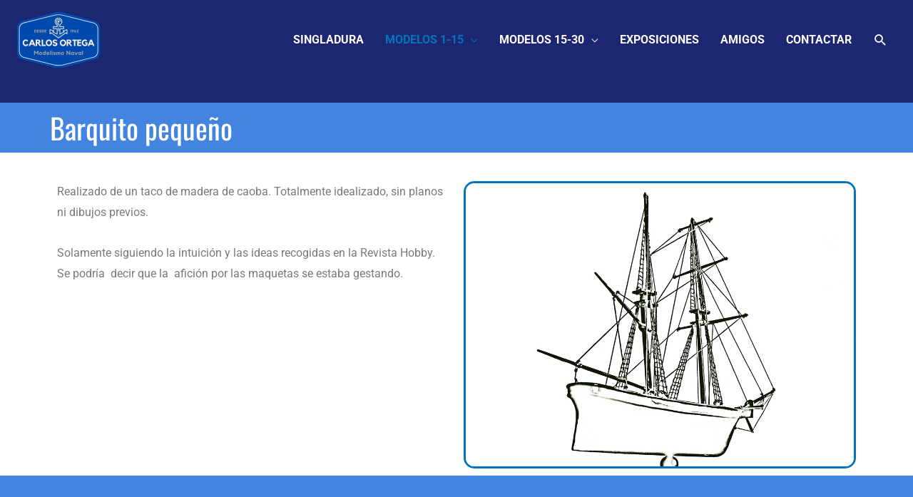

--- FILE ---
content_type: text/html; charset=UTF-8
request_url: https://carlosortegamodelista.es/modelo/barquito-pequeno/
body_size: 15146
content:
<!DOCTYPE html>
<html lang="es">
<head>
<meta charset="UTF-8">
<meta name="viewport" content="width=device-width, initial-scale=1">
	<link rel="profile" href="https://gmpg.org/xfn/11"> 
	<meta name='robots' content='index, follow, max-image-preview:large, max-snippet:-1, max-video-preview:-1' />
	<style>img:is([sizes="auto" i], [sizes^="auto," i]) { contain-intrinsic-size: 3000px 1500px }</style>
	
	<!-- This site is optimized with the Yoast SEO plugin v26.4 - https://yoast.com/wordpress/plugins/seo/ -->
	<title>Barquito pequeño -</title>
	<link rel="canonical" href="https://carlosortegamodelista.es/modelo/barquito-pequeno/" />
	<meta property="og:locale" content="es_ES" />
	<meta property="og:type" content="article" />
	<meta property="og:title" content="Barquito pequeño -" />
	<meta property="og:description" content="Realizado de un taco de madera de caoba. Totalmente idealizado, sin planos ni dibujos previos. Solamente siguiendo la intuición y las ideas recogidas en la Revista Hobby. Se podría  decir que la  afición por las maquetas se estaba gestando." />
	<meta property="og:url" content="https://carlosortegamodelista.es/modelo/barquito-pequeno/" />
	<meta property="article:modified_time" content="2024-07-26T09:43:49+00:00" />
	<meta property="og:image" content="https://carlosortegamodelista.es/wp-content/uploads/2024/07/barquito-00-silueta.jpg" />
	<meta property="og:image:width" content="1000" />
	<meta property="og:image:height" content="730" />
	<meta property="og:image:type" content="image/jpeg" />
	<meta name="twitter:card" content="summary_large_image" />
	<meta name="twitter:label1" content="Tiempo de lectura" />
	<meta name="twitter:data1" content="1 minuto" />
	<script type="application/ld+json" class="yoast-schema-graph">{"@context":"https://schema.org","@graph":[{"@type":"WebPage","@id":"https://carlosortegamodelista.es/modelo/barquito-pequeno/","url":"https://carlosortegamodelista.es/modelo/barquito-pequeno/","name":"Barquito pequeño -","isPartOf":{"@id":"https://carlosortegamodelista.es/#website"},"primaryImageOfPage":{"@id":"https://carlosortegamodelista.es/modelo/barquito-pequeno/#primaryimage"},"image":{"@id":"https://carlosortegamodelista.es/modelo/barquito-pequeno/#primaryimage"},"thumbnailUrl":"https://carlosortegamodelista.es/wp-content/uploads/2024/07/barquito-00-silueta.jpg","datePublished":"2024-07-24T07:18:35+00:00","dateModified":"2024-07-26T09:43:49+00:00","breadcrumb":{"@id":"https://carlosortegamodelista.es/modelo/barquito-pequeno/#breadcrumb"},"inLanguage":"es","potentialAction":[{"@type":"ReadAction","target":["https://carlosortegamodelista.es/modelo/barquito-pequeno/"]}]},{"@type":"ImageObject","inLanguage":"es","@id":"https://carlosortegamodelista.es/modelo/barquito-pequeno/#primaryimage","url":"https://carlosortegamodelista.es/wp-content/uploads/2024/07/barquito-00-silueta.jpg","contentUrl":"https://carlosortegamodelista.es/wp-content/uploads/2024/07/barquito-00-silueta.jpg","width":1000,"height":730},{"@type":"BreadcrumbList","@id":"https://carlosortegamodelista.es/modelo/barquito-pequeno/#breadcrumb","itemListElement":[{"@type":"ListItem","position":1,"name":"Portada","item":"https://carlosortegamodelista.es/"},{"@type":"ListItem","position":2,"name":"Barquito pequeño"}]},{"@type":"WebSite","@id":"https://carlosortegamodelista.es/#website","url":"https://carlosortegamodelista.es/","name":"Carlos Ortega modelista.","description":"","potentialAction":[{"@type":"SearchAction","target":{"@type":"EntryPoint","urlTemplate":"https://carlosortegamodelista.es/?s={search_term_string}"},"query-input":{"@type":"PropertyValueSpecification","valueRequired":true,"valueName":"search_term_string"}}],"inLanguage":"es"}]}</script>
	<!-- / Yoast SEO plugin. -->


<link rel='dns-prefetch' href='//fonts.googleapis.com' />
<link rel="alternate" type="application/rss+xml" title=" &raquo; Feed" href="https://carlosortegamodelista.es/feed/" />
<link rel="alternate" type="application/rss+xml" title=" &raquo; Feed de los comentarios" href="https://carlosortegamodelista.es/comments/feed/" />
		<style>
			.lazyload,
			.lazyloading {
				max-width: 100%;
			}
		</style>
		<script>
window._wpemojiSettings = {"baseUrl":"https:\/\/s.w.org\/images\/core\/emoji\/16.0.1\/72x72\/","ext":".png","svgUrl":"https:\/\/s.w.org\/images\/core\/emoji\/16.0.1\/svg\/","svgExt":".svg","source":{"concatemoji":"https:\/\/carlosortegamodelista.es\/wp-includes\/js\/wp-emoji-release.min.js?ver=6.8.3"}};
/*! This file is auto-generated */
!function(s,n){var o,i,e;function c(e){try{var t={supportTests:e,timestamp:(new Date).valueOf()};sessionStorage.setItem(o,JSON.stringify(t))}catch(e){}}function p(e,t,n){e.clearRect(0,0,e.canvas.width,e.canvas.height),e.fillText(t,0,0);var t=new Uint32Array(e.getImageData(0,0,e.canvas.width,e.canvas.height).data),a=(e.clearRect(0,0,e.canvas.width,e.canvas.height),e.fillText(n,0,0),new Uint32Array(e.getImageData(0,0,e.canvas.width,e.canvas.height).data));return t.every(function(e,t){return e===a[t]})}function u(e,t){e.clearRect(0,0,e.canvas.width,e.canvas.height),e.fillText(t,0,0);for(var n=e.getImageData(16,16,1,1),a=0;a<n.data.length;a++)if(0!==n.data[a])return!1;return!0}function f(e,t,n,a){switch(t){case"flag":return n(e,"\ud83c\udff3\ufe0f\u200d\u26a7\ufe0f","\ud83c\udff3\ufe0f\u200b\u26a7\ufe0f")?!1:!n(e,"\ud83c\udde8\ud83c\uddf6","\ud83c\udde8\u200b\ud83c\uddf6")&&!n(e,"\ud83c\udff4\udb40\udc67\udb40\udc62\udb40\udc65\udb40\udc6e\udb40\udc67\udb40\udc7f","\ud83c\udff4\u200b\udb40\udc67\u200b\udb40\udc62\u200b\udb40\udc65\u200b\udb40\udc6e\u200b\udb40\udc67\u200b\udb40\udc7f");case"emoji":return!a(e,"\ud83e\udedf")}return!1}function g(e,t,n,a){var r="undefined"!=typeof WorkerGlobalScope&&self instanceof WorkerGlobalScope?new OffscreenCanvas(300,150):s.createElement("canvas"),o=r.getContext("2d",{willReadFrequently:!0}),i=(o.textBaseline="top",o.font="600 32px Arial",{});return e.forEach(function(e){i[e]=t(o,e,n,a)}),i}function t(e){var t=s.createElement("script");t.src=e,t.defer=!0,s.head.appendChild(t)}"undefined"!=typeof Promise&&(o="wpEmojiSettingsSupports",i=["flag","emoji"],n.supports={everything:!0,everythingExceptFlag:!0},e=new Promise(function(e){s.addEventListener("DOMContentLoaded",e,{once:!0})}),new Promise(function(t){var n=function(){try{var e=JSON.parse(sessionStorage.getItem(o));if("object"==typeof e&&"number"==typeof e.timestamp&&(new Date).valueOf()<e.timestamp+604800&&"object"==typeof e.supportTests)return e.supportTests}catch(e){}return null}();if(!n){if("undefined"!=typeof Worker&&"undefined"!=typeof OffscreenCanvas&&"undefined"!=typeof URL&&URL.createObjectURL&&"undefined"!=typeof Blob)try{var e="postMessage("+g.toString()+"("+[JSON.stringify(i),f.toString(),p.toString(),u.toString()].join(",")+"));",a=new Blob([e],{type:"text/javascript"}),r=new Worker(URL.createObjectURL(a),{name:"wpTestEmojiSupports"});return void(r.onmessage=function(e){c(n=e.data),r.terminate(),t(n)})}catch(e){}c(n=g(i,f,p,u))}t(n)}).then(function(e){for(var t in e)n.supports[t]=e[t],n.supports.everything=n.supports.everything&&n.supports[t],"flag"!==t&&(n.supports.everythingExceptFlag=n.supports.everythingExceptFlag&&n.supports[t]);n.supports.everythingExceptFlag=n.supports.everythingExceptFlag&&!n.supports.flag,n.DOMReady=!1,n.readyCallback=function(){n.DOMReady=!0}}).then(function(){return e}).then(function(){var e;n.supports.everything||(n.readyCallback(),(e=n.source||{}).concatemoji?t(e.concatemoji):e.wpemoji&&e.twemoji&&(t(e.twemoji),t(e.wpemoji)))}))}((window,document),window._wpemojiSettings);
</script>
<link rel='stylesheet' id='astra-theme-css-css' href='https://carlosortegamodelista.es/wp-content/themes/astra/assets/css/minified/style.min.css?ver=4.11.0' media='all' />
<link rel='stylesheet' id='astra-google-fonts-css' href='https://fonts.googleapis.com/css?family=Roboto%3A300%2C%7COswald%3A400%2C&#038;display=fallback&#038;ver=4.11.0' media='all' />
<link rel='stylesheet' id='astra-theme-dynamic-css' href='https://carlosortegamodelista.es/wp-content/uploads/astra/astra-theme-dynamic-css-post-1245.css?ver=1747309551' media='all' />
<style id='wp-emoji-styles-inline-css'>

	img.wp-smiley, img.emoji {
		display: inline !important;
		border: none !important;
		box-shadow: none !important;
		height: 1em !important;
		width: 1em !important;
		margin: 0 0.07em !important;
		vertical-align: -0.1em !important;
		background: none !important;
		padding: 0 !important;
	}
</style>
<link rel='stylesheet' id='wp-block-library-css' href='https://carlosortegamodelista.es/wp-includes/css/dist/block-library/style.min.css?ver=6.8.3' media='all' />
<style id='global-styles-inline-css'>
:root{--wp--preset--aspect-ratio--square: 1;--wp--preset--aspect-ratio--4-3: 4/3;--wp--preset--aspect-ratio--3-4: 3/4;--wp--preset--aspect-ratio--3-2: 3/2;--wp--preset--aspect-ratio--2-3: 2/3;--wp--preset--aspect-ratio--16-9: 16/9;--wp--preset--aspect-ratio--9-16: 9/16;--wp--preset--color--black: #000000;--wp--preset--color--cyan-bluish-gray: #abb8c3;--wp--preset--color--white: #ffffff;--wp--preset--color--pale-pink: #f78da7;--wp--preset--color--vivid-red: #cf2e2e;--wp--preset--color--luminous-vivid-orange: #ff6900;--wp--preset--color--luminous-vivid-amber: #fcb900;--wp--preset--color--light-green-cyan: #7bdcb5;--wp--preset--color--vivid-green-cyan: #00d084;--wp--preset--color--pale-cyan-blue: #8ed1fc;--wp--preset--color--vivid-cyan-blue: #0693e3;--wp--preset--color--vivid-purple: #9b51e0;--wp--preset--color--ast-global-color-0: var(--ast-global-color-0);--wp--preset--color--ast-global-color-1: var(--ast-global-color-1);--wp--preset--color--ast-global-color-2: var(--ast-global-color-2);--wp--preset--color--ast-global-color-3: var(--ast-global-color-3);--wp--preset--color--ast-global-color-4: var(--ast-global-color-4);--wp--preset--color--ast-global-color-5: var(--ast-global-color-5);--wp--preset--color--ast-global-color-6: var(--ast-global-color-6);--wp--preset--color--ast-global-color-7: var(--ast-global-color-7);--wp--preset--color--ast-global-color-8: var(--ast-global-color-8);--wp--preset--gradient--vivid-cyan-blue-to-vivid-purple: linear-gradient(135deg,rgba(6,147,227,1) 0%,rgb(155,81,224) 100%);--wp--preset--gradient--light-green-cyan-to-vivid-green-cyan: linear-gradient(135deg,rgb(122,220,180) 0%,rgb(0,208,130) 100%);--wp--preset--gradient--luminous-vivid-amber-to-luminous-vivid-orange: linear-gradient(135deg,rgba(252,185,0,1) 0%,rgba(255,105,0,1) 100%);--wp--preset--gradient--luminous-vivid-orange-to-vivid-red: linear-gradient(135deg,rgba(255,105,0,1) 0%,rgb(207,46,46) 100%);--wp--preset--gradient--very-light-gray-to-cyan-bluish-gray: linear-gradient(135deg,rgb(238,238,238) 0%,rgb(169,184,195) 100%);--wp--preset--gradient--cool-to-warm-spectrum: linear-gradient(135deg,rgb(74,234,220) 0%,rgb(151,120,209) 20%,rgb(207,42,186) 40%,rgb(238,44,130) 60%,rgb(251,105,98) 80%,rgb(254,248,76) 100%);--wp--preset--gradient--blush-light-purple: linear-gradient(135deg,rgb(255,206,236) 0%,rgb(152,150,240) 100%);--wp--preset--gradient--blush-bordeaux: linear-gradient(135deg,rgb(254,205,165) 0%,rgb(254,45,45) 50%,rgb(107,0,62) 100%);--wp--preset--gradient--luminous-dusk: linear-gradient(135deg,rgb(255,203,112) 0%,rgb(199,81,192) 50%,rgb(65,88,208) 100%);--wp--preset--gradient--pale-ocean: linear-gradient(135deg,rgb(255,245,203) 0%,rgb(182,227,212) 50%,rgb(51,167,181) 100%);--wp--preset--gradient--electric-grass: linear-gradient(135deg,rgb(202,248,128) 0%,rgb(113,206,126) 100%);--wp--preset--gradient--midnight: linear-gradient(135deg,rgb(2,3,129) 0%,rgb(40,116,252) 100%);--wp--preset--font-size--small: 13px;--wp--preset--font-size--medium: 20px;--wp--preset--font-size--large: 36px;--wp--preset--font-size--x-large: 42px;--wp--preset--spacing--20: 0.44rem;--wp--preset--spacing--30: 0.67rem;--wp--preset--spacing--40: 1rem;--wp--preset--spacing--50: 1.5rem;--wp--preset--spacing--60: 2.25rem;--wp--preset--spacing--70: 3.38rem;--wp--preset--spacing--80: 5.06rem;--wp--preset--shadow--natural: 6px 6px 9px rgba(0, 0, 0, 0.2);--wp--preset--shadow--deep: 12px 12px 50px rgba(0, 0, 0, 0.4);--wp--preset--shadow--sharp: 6px 6px 0px rgba(0, 0, 0, 0.2);--wp--preset--shadow--outlined: 6px 6px 0px -3px rgba(255, 255, 255, 1), 6px 6px rgba(0, 0, 0, 1);--wp--preset--shadow--crisp: 6px 6px 0px rgba(0, 0, 0, 1);}:root { --wp--style--global--content-size: var(--wp--custom--ast-content-width-size);--wp--style--global--wide-size: var(--wp--custom--ast-wide-width-size); }:where(body) { margin: 0; }.wp-site-blocks > .alignleft { float: left; margin-right: 2em; }.wp-site-blocks > .alignright { float: right; margin-left: 2em; }.wp-site-blocks > .aligncenter { justify-content: center; margin-left: auto; margin-right: auto; }:where(.wp-site-blocks) > * { margin-block-start: 24px; margin-block-end: 0; }:where(.wp-site-blocks) > :first-child { margin-block-start: 0; }:where(.wp-site-blocks) > :last-child { margin-block-end: 0; }:root { --wp--style--block-gap: 24px; }:root :where(.is-layout-flow) > :first-child{margin-block-start: 0;}:root :where(.is-layout-flow) > :last-child{margin-block-end: 0;}:root :where(.is-layout-flow) > *{margin-block-start: 24px;margin-block-end: 0;}:root :where(.is-layout-constrained) > :first-child{margin-block-start: 0;}:root :where(.is-layout-constrained) > :last-child{margin-block-end: 0;}:root :where(.is-layout-constrained) > *{margin-block-start: 24px;margin-block-end: 0;}:root :where(.is-layout-flex){gap: 24px;}:root :where(.is-layout-grid){gap: 24px;}.is-layout-flow > .alignleft{float: left;margin-inline-start: 0;margin-inline-end: 2em;}.is-layout-flow > .alignright{float: right;margin-inline-start: 2em;margin-inline-end: 0;}.is-layout-flow > .aligncenter{margin-left: auto !important;margin-right: auto !important;}.is-layout-constrained > .alignleft{float: left;margin-inline-start: 0;margin-inline-end: 2em;}.is-layout-constrained > .alignright{float: right;margin-inline-start: 2em;margin-inline-end: 0;}.is-layout-constrained > .aligncenter{margin-left: auto !important;margin-right: auto !important;}.is-layout-constrained > :where(:not(.alignleft):not(.alignright):not(.alignfull)){max-width: var(--wp--style--global--content-size);margin-left: auto !important;margin-right: auto !important;}.is-layout-constrained > .alignwide{max-width: var(--wp--style--global--wide-size);}body .is-layout-flex{display: flex;}.is-layout-flex{flex-wrap: wrap;align-items: center;}.is-layout-flex > :is(*, div){margin: 0;}body .is-layout-grid{display: grid;}.is-layout-grid > :is(*, div){margin: 0;}body{padding-top: 0px;padding-right: 0px;padding-bottom: 0px;padding-left: 0px;}a:where(:not(.wp-element-button)){text-decoration: none;}:root :where(.wp-element-button, .wp-block-button__link){background-color: #32373c;border-width: 0;color: #fff;font-family: inherit;font-size: inherit;line-height: inherit;padding: calc(0.667em + 2px) calc(1.333em + 2px);text-decoration: none;}.has-black-color{color: var(--wp--preset--color--black) !important;}.has-cyan-bluish-gray-color{color: var(--wp--preset--color--cyan-bluish-gray) !important;}.has-white-color{color: var(--wp--preset--color--white) !important;}.has-pale-pink-color{color: var(--wp--preset--color--pale-pink) !important;}.has-vivid-red-color{color: var(--wp--preset--color--vivid-red) !important;}.has-luminous-vivid-orange-color{color: var(--wp--preset--color--luminous-vivid-orange) !important;}.has-luminous-vivid-amber-color{color: var(--wp--preset--color--luminous-vivid-amber) !important;}.has-light-green-cyan-color{color: var(--wp--preset--color--light-green-cyan) !important;}.has-vivid-green-cyan-color{color: var(--wp--preset--color--vivid-green-cyan) !important;}.has-pale-cyan-blue-color{color: var(--wp--preset--color--pale-cyan-blue) !important;}.has-vivid-cyan-blue-color{color: var(--wp--preset--color--vivid-cyan-blue) !important;}.has-vivid-purple-color{color: var(--wp--preset--color--vivid-purple) !important;}.has-ast-global-color-0-color{color: var(--wp--preset--color--ast-global-color-0) !important;}.has-ast-global-color-1-color{color: var(--wp--preset--color--ast-global-color-1) !important;}.has-ast-global-color-2-color{color: var(--wp--preset--color--ast-global-color-2) !important;}.has-ast-global-color-3-color{color: var(--wp--preset--color--ast-global-color-3) !important;}.has-ast-global-color-4-color{color: var(--wp--preset--color--ast-global-color-4) !important;}.has-ast-global-color-5-color{color: var(--wp--preset--color--ast-global-color-5) !important;}.has-ast-global-color-6-color{color: var(--wp--preset--color--ast-global-color-6) !important;}.has-ast-global-color-7-color{color: var(--wp--preset--color--ast-global-color-7) !important;}.has-ast-global-color-8-color{color: var(--wp--preset--color--ast-global-color-8) !important;}.has-black-background-color{background-color: var(--wp--preset--color--black) !important;}.has-cyan-bluish-gray-background-color{background-color: var(--wp--preset--color--cyan-bluish-gray) !important;}.has-white-background-color{background-color: var(--wp--preset--color--white) !important;}.has-pale-pink-background-color{background-color: var(--wp--preset--color--pale-pink) !important;}.has-vivid-red-background-color{background-color: var(--wp--preset--color--vivid-red) !important;}.has-luminous-vivid-orange-background-color{background-color: var(--wp--preset--color--luminous-vivid-orange) !important;}.has-luminous-vivid-amber-background-color{background-color: var(--wp--preset--color--luminous-vivid-amber) !important;}.has-light-green-cyan-background-color{background-color: var(--wp--preset--color--light-green-cyan) !important;}.has-vivid-green-cyan-background-color{background-color: var(--wp--preset--color--vivid-green-cyan) !important;}.has-pale-cyan-blue-background-color{background-color: var(--wp--preset--color--pale-cyan-blue) !important;}.has-vivid-cyan-blue-background-color{background-color: var(--wp--preset--color--vivid-cyan-blue) !important;}.has-vivid-purple-background-color{background-color: var(--wp--preset--color--vivid-purple) !important;}.has-ast-global-color-0-background-color{background-color: var(--wp--preset--color--ast-global-color-0) !important;}.has-ast-global-color-1-background-color{background-color: var(--wp--preset--color--ast-global-color-1) !important;}.has-ast-global-color-2-background-color{background-color: var(--wp--preset--color--ast-global-color-2) !important;}.has-ast-global-color-3-background-color{background-color: var(--wp--preset--color--ast-global-color-3) !important;}.has-ast-global-color-4-background-color{background-color: var(--wp--preset--color--ast-global-color-4) !important;}.has-ast-global-color-5-background-color{background-color: var(--wp--preset--color--ast-global-color-5) !important;}.has-ast-global-color-6-background-color{background-color: var(--wp--preset--color--ast-global-color-6) !important;}.has-ast-global-color-7-background-color{background-color: var(--wp--preset--color--ast-global-color-7) !important;}.has-ast-global-color-8-background-color{background-color: var(--wp--preset--color--ast-global-color-8) !important;}.has-black-border-color{border-color: var(--wp--preset--color--black) !important;}.has-cyan-bluish-gray-border-color{border-color: var(--wp--preset--color--cyan-bluish-gray) !important;}.has-white-border-color{border-color: var(--wp--preset--color--white) !important;}.has-pale-pink-border-color{border-color: var(--wp--preset--color--pale-pink) !important;}.has-vivid-red-border-color{border-color: var(--wp--preset--color--vivid-red) !important;}.has-luminous-vivid-orange-border-color{border-color: var(--wp--preset--color--luminous-vivid-orange) !important;}.has-luminous-vivid-amber-border-color{border-color: var(--wp--preset--color--luminous-vivid-amber) !important;}.has-light-green-cyan-border-color{border-color: var(--wp--preset--color--light-green-cyan) !important;}.has-vivid-green-cyan-border-color{border-color: var(--wp--preset--color--vivid-green-cyan) !important;}.has-pale-cyan-blue-border-color{border-color: var(--wp--preset--color--pale-cyan-blue) !important;}.has-vivid-cyan-blue-border-color{border-color: var(--wp--preset--color--vivid-cyan-blue) !important;}.has-vivid-purple-border-color{border-color: var(--wp--preset--color--vivid-purple) !important;}.has-ast-global-color-0-border-color{border-color: var(--wp--preset--color--ast-global-color-0) !important;}.has-ast-global-color-1-border-color{border-color: var(--wp--preset--color--ast-global-color-1) !important;}.has-ast-global-color-2-border-color{border-color: var(--wp--preset--color--ast-global-color-2) !important;}.has-ast-global-color-3-border-color{border-color: var(--wp--preset--color--ast-global-color-3) !important;}.has-ast-global-color-4-border-color{border-color: var(--wp--preset--color--ast-global-color-4) !important;}.has-ast-global-color-5-border-color{border-color: var(--wp--preset--color--ast-global-color-5) !important;}.has-ast-global-color-6-border-color{border-color: var(--wp--preset--color--ast-global-color-6) !important;}.has-ast-global-color-7-border-color{border-color: var(--wp--preset--color--ast-global-color-7) !important;}.has-ast-global-color-8-border-color{border-color: var(--wp--preset--color--ast-global-color-8) !important;}.has-vivid-cyan-blue-to-vivid-purple-gradient-background{background: var(--wp--preset--gradient--vivid-cyan-blue-to-vivid-purple) !important;}.has-light-green-cyan-to-vivid-green-cyan-gradient-background{background: var(--wp--preset--gradient--light-green-cyan-to-vivid-green-cyan) !important;}.has-luminous-vivid-amber-to-luminous-vivid-orange-gradient-background{background: var(--wp--preset--gradient--luminous-vivid-amber-to-luminous-vivid-orange) !important;}.has-luminous-vivid-orange-to-vivid-red-gradient-background{background: var(--wp--preset--gradient--luminous-vivid-orange-to-vivid-red) !important;}.has-very-light-gray-to-cyan-bluish-gray-gradient-background{background: var(--wp--preset--gradient--very-light-gray-to-cyan-bluish-gray) !important;}.has-cool-to-warm-spectrum-gradient-background{background: var(--wp--preset--gradient--cool-to-warm-spectrum) !important;}.has-blush-light-purple-gradient-background{background: var(--wp--preset--gradient--blush-light-purple) !important;}.has-blush-bordeaux-gradient-background{background: var(--wp--preset--gradient--blush-bordeaux) !important;}.has-luminous-dusk-gradient-background{background: var(--wp--preset--gradient--luminous-dusk) !important;}.has-pale-ocean-gradient-background{background: var(--wp--preset--gradient--pale-ocean) !important;}.has-electric-grass-gradient-background{background: var(--wp--preset--gradient--electric-grass) !important;}.has-midnight-gradient-background{background: var(--wp--preset--gradient--midnight) !important;}.has-small-font-size{font-size: var(--wp--preset--font-size--small) !important;}.has-medium-font-size{font-size: var(--wp--preset--font-size--medium) !important;}.has-large-font-size{font-size: var(--wp--preset--font-size--large) !important;}.has-x-large-font-size{font-size: var(--wp--preset--font-size--x-large) !important;}
:root :where(.wp-block-pullquote){font-size: 1.5em;line-height: 1.6;}
</style>
<link rel='stylesheet' id='astra-addon-css-css' href='https://carlosortegamodelista.es/wp-content/uploads/astra-addon/astra-addon-690ab4b9062378-93245343.css?ver=4.11.11' media='all' />
<link rel='stylesheet' id='astra-addon-dynamic-css' href='https://carlosortegamodelista.es/wp-content/uploads/astra-addon/astra-addon-dynamic-css-post-1245.css?ver=1747309551' media='all' />
<link rel='stylesheet' id='elementor-frontend-css' href='https://carlosortegamodelista.es/wp-content/plugins/elementor/assets/css/frontend.min.css?ver=3.33.1' media='all' />
<link rel='stylesheet' id='widget-spacer-css' href='https://carlosortegamodelista.es/wp-content/plugins/elementor/assets/css/widget-spacer.min.css?ver=3.33.1' media='all' />
<link rel='stylesheet' id='widget-heading-css' href='https://carlosortegamodelista.es/wp-content/plugins/elementor/assets/css/widget-heading.min.css?ver=3.33.1' media='all' />
<link rel='stylesheet' id='widget-image-css' href='https://carlosortegamodelista.es/wp-content/plugins/elementor/assets/css/widget-image.min.css?ver=3.33.1' media='all' />
<link rel='stylesheet' id='widget-menu-anchor-css' href='https://carlosortegamodelista.es/wp-content/plugins/elementor/assets/css/widget-menu-anchor.min.css?ver=3.33.1' media='all' />
<link rel='stylesheet' id='swiper-css' href='https://carlosortegamodelista.es/wp-content/plugins/elementor/assets/lib/swiper/v8/css/swiper.min.css?ver=8.4.5' media='all' />
<link rel='stylesheet' id='e-swiper-css' href='https://carlosortegamodelista.es/wp-content/plugins/elementor/assets/css/conditionals/e-swiper.min.css?ver=3.33.1' media='all' />
<link rel='stylesheet' id='widget-gallery-css' href='https://carlosortegamodelista.es/wp-content/plugins/elementor-pro/assets/css/widget-gallery.min.css?ver=3.28.4' media='all' />
<link rel='stylesheet' id='elementor-gallery-css' href='https://carlosortegamodelista.es/wp-content/plugins/elementor/assets/lib/e-gallery/css/e-gallery.min.css?ver=1.2.0' media='all' />
<link rel='stylesheet' id='e-transitions-css' href='https://carlosortegamodelista.es/wp-content/plugins/elementor-pro/assets/css/conditionals/transitions.min.css?ver=3.28.4' media='all' />
<link rel='stylesheet' id='widget-icon-list-css' href='https://carlosortegamodelista.es/wp-content/plugins/elementor/assets/css/widget-icon-list.min.css?ver=3.33.1' media='all' />
<link rel='stylesheet' id='widget-post-navigation-css' href='https://carlosortegamodelista.es/wp-content/plugins/elementor-pro/assets/css/widget-post-navigation.min.css?ver=3.28.4' media='all' />
<link rel='stylesheet' id='elementor-icons-css' href='https://carlosortegamodelista.es/wp-content/plugins/elementor/assets/lib/eicons/css/elementor-icons.min.css?ver=5.44.0' media='all' />
<link rel='stylesheet' id='elementor-post-60-css' href='https://carlosortegamodelista.es/wp-content/uploads/elementor/css/post-60.css?ver=1763519382' media='all' />
<link rel='stylesheet' id='dashicons-css' href='https://carlosortegamodelista.es/wp-includes/css/dashicons.min.css?ver=6.8.3' media='all' />
<link rel='stylesheet' id='font-awesome-5-all-css' href='https://carlosortegamodelista.es/wp-content/plugins/elementor/assets/lib/font-awesome/css/all.min.css?ver=3.33.1' media='all' />
<link rel='stylesheet' id='font-awesome-4-shim-css' href='https://carlosortegamodelista.es/wp-content/plugins/elementor/assets/lib/font-awesome/css/v4-shims.min.css?ver=3.33.1' media='all' />
<link rel='stylesheet' id='elementor-post-1213-css' href='https://carlosortegamodelista.es/wp-content/uploads/elementor/css/post-1213.css?ver=1763519382' media='all' />
<link rel='stylesheet' id='elementor-gf-local-roboto-css' href='https://carlosortegamodelista.es/wp-content/uploads/elementor/google-fonts/css/roboto.css?ver=1742263596' media='all' />
<link rel='stylesheet' id='elementor-gf-local-robotoslab-css' href='https://carlosortegamodelista.es/wp-content/uploads/elementor/google-fonts/css/robotoslab.css?ver=1742263598' media='all' />
<link rel='stylesheet' id='elementor-gf-local-oswald-css' href='https://carlosortegamodelista.es/wp-content/uploads/elementor/google-fonts/css/oswald.css?ver=1742263599' media='all' />
<!--[if IE]>
<script src="https://carlosortegamodelista.es/wp-content/themes/astra/assets/js/minified/flexibility.min.js?ver=4.11.0" id="astra-flexibility-js"></script>
<script id="astra-flexibility-js-after">
flexibility(document.documentElement);
</script>
<![endif]-->
<script src="https://carlosortegamodelista.es/wp-includes/js/jquery/jquery.min.js?ver=3.7.1" id="jquery-core-js"></script>
<script src="https://carlosortegamodelista.es/wp-includes/js/jquery/jquery-migrate.min.js?ver=3.4.1" id="jquery-migrate-js"></script>
<script src="https://carlosortegamodelista.es/wp-content/plugins/elementor/assets/lib/font-awesome/js/v4-shims.min.js?ver=3.33.1" id="font-awesome-4-shim-js"></script>
<link rel="https://api.w.org/" href="https://carlosortegamodelista.es/wp-json/" /><link rel="alternate" title="JSON" type="application/json" href="https://carlosortegamodelista.es/wp-json/wp/v2/modelo/1245" /><link rel="EditURI" type="application/rsd+xml" title="RSD" href="https://carlosortegamodelista.es/xmlrpc.php?rsd" />
<meta name="generator" content="WordPress 6.8.3" />
<link rel='shortlink' href='https://carlosortegamodelista.es/?p=1245' />
<link rel="alternate" title="oEmbed (JSON)" type="application/json+oembed" href="https://carlosortegamodelista.es/wp-json/oembed/1.0/embed?url=https%3A%2F%2Fcarlosortegamodelista.es%2Fmodelo%2Fbarquito-pequeno%2F" />
<link rel="alternate" title="oEmbed (XML)" type="text/xml+oembed" href="https://carlosortegamodelista.es/wp-json/oembed/1.0/embed?url=https%3A%2F%2Fcarlosortegamodelista.es%2Fmodelo%2Fbarquito-pequeno%2F&#038;format=xml" />
		<script>
			document.documentElement.className = document.documentElement.className.replace('no-js', 'js');
		</script>
				<style>
			.no-js img.lazyload {
				display: none;
			}

			figure.wp-block-image img.lazyloading {
				min-width: 150px;
			}

			.lazyload,
			.lazyloading {
				--smush-placeholder-width: 100px;
				--smush-placeholder-aspect-ratio: 1/1;
				width: var(--smush-image-width, var(--smush-placeholder-width)) !important;
				aspect-ratio: var(--smush-image-aspect-ratio, var(--smush-placeholder-aspect-ratio)) !important;
			}

						.lazyload, .lazyloading {
				opacity: 0;
			}

			.lazyloaded {
				opacity: 1;
				transition: opacity 400ms;
				transition-delay: 0ms;
			}

					</style>
		<meta name="generator" content="Elementor 3.33.1; features: additional_custom_breakpoints; settings: css_print_method-external, google_font-enabled, font_display-auto">
<style>.recentcomments a{display:inline !important;padding:0 !important;margin:0 !important;}</style>			<style>
				.e-con.e-parent:nth-of-type(n+4):not(.e-lazyloaded):not(.e-no-lazyload),
				.e-con.e-parent:nth-of-type(n+4):not(.e-lazyloaded):not(.e-no-lazyload) * {
					background-image: none !important;
				}
				@media screen and (max-height: 1024px) {
					.e-con.e-parent:nth-of-type(n+3):not(.e-lazyloaded):not(.e-no-lazyload),
					.e-con.e-parent:nth-of-type(n+3):not(.e-lazyloaded):not(.e-no-lazyload) * {
						background-image: none !important;
					}
				}
				@media screen and (max-height: 640px) {
					.e-con.e-parent:nth-of-type(n+2):not(.e-lazyloaded):not(.e-no-lazyload),
					.e-con.e-parent:nth-of-type(n+2):not(.e-lazyloaded):not(.e-no-lazyload) * {
						background-image: none !important;
					}
				}
			</style>
			<link rel="icon" href="https://carlosortegamodelista.es/wp-content/uploads/2025/04/cropped-Logo-Carlos-Ortega-180-x-80-px-1-32x32.png" sizes="32x32" />
<link rel="icon" href="https://carlosortegamodelista.es/wp-content/uploads/2025/04/cropped-Logo-Carlos-Ortega-180-x-80-px-1-192x192.png" sizes="192x192" />
<link rel="apple-touch-icon" href="https://carlosortegamodelista.es/wp-content/uploads/2025/04/cropped-Logo-Carlos-Ortega-180-x-80-px-1-180x180.png" />
<meta name="msapplication-TileImage" content="https://carlosortegamodelista.es/wp-content/uploads/2025/04/cropped-Logo-Carlos-Ortega-180-x-80-px-1-270x270.png" />
		<style id="wp-custom-css">
			.ast-breadcrumbs-wrapper, .ast-breadcrumbs-wrapper a{ padding-left: 20px; padding-top: 20px;}
.entry-header {
     padding-left: 40px;
}
.ast-theme-transparent-header, .main-header-bar, .ast-theme-transparent-header.ast-header-break-point .main-header-bar-wrap .main-header-menu, .ast-theme-transparent-header.ast-header-break-point .main-header-bar-wrap .main-header-bar.main-header-bar {
	background-color: #1d2671;}		</style>
		</head>

<body itemtype='https://schema.org/Blog' itemscope='itemscope' class="wp-singular modelo-template-default single single-modelo postid-1245 wp-custom-logo wp-theme-astra ast-desktop ast-page-builder-template ast-no-sidebar astra-4.11.0 ast-header-custom-item-inside ast-blog-single-style-1 ast-custom-post-type ast-single-post ast-mobile-inherit-site-logo ast-inherit-site-logo-transparent ast-theme-transparent-header ast-above-mobile-menu-align-stack ast-default-menu-enable ast-default-above-menu-enable ast-default-below-menu-enable ast-full-width-layout ast-inherit-site-logo-sticky elementor-page-1213 ast-normal-title-enabled elementor-default elementor-kit-60 astra-addon-4.11.11">

<a
	class="skip-link screen-reader-text"
	href="#content"
	title="Ir al contenido">
		Ir al contenido</a>

<div
class="hfeed site" id="page">
			<header
		class="site-header ast-primary-submenu-animation-fade header-main-layout-1 ast-primary-menu-enabled ast-logo-title-inline ast-hide-custom-menu-mobile ast-menu-toggle-icon ast-mobile-header-stack ast-above-header-mobile-stack ast-below-header-mobile-stack" id="masthead" itemtype="https://schema.org/WPHeader" itemscope="itemscope" itemid="#masthead"		>
			
<div class="main-header-bar-wrap">
	<div class="main-header-bar">
				<div class="ast-container">

			<div class="ast-flex main-header-container">
				
		<div class="site-branding">
			<div
			class="ast-site-identity" itemtype="https://schema.org/Organization" itemscope="itemscope"			>
				<span class="site-logo-img"><a href="https://carlosortegamodelista.es/" class="custom-logo-link" rel="home"><img width="124" height="80" data-src="https://carlosortegamodelista.es/wp-content/uploads/2025/04/cropped-cropped-Logo-Carlos-Ortega-180-x-80-px.png" class="custom-logo lazyload" alt="" decoding="async" src="[data-uri]" style="--smush-placeholder-width: 124px; --smush-placeholder-aspect-ratio: 124/80;" /></a></span><div class="ast-site-title-wrap">
						<span class="site-title" itemprop="name">
				<a href="https://carlosortegamodelista.es/" rel="home" itemprop="url" >
					
				</a>
			</span>
						<p class="site-description" itemprop="description">
				
			</p>
				</div>			</div>
		</div>

		<!-- .site-branding -->
				<div class="ast-mobile-menu-buttons">

			
					<div class="ast-button-wrap">
			<button type="button" class="menu-toggle main-header-menu-toggle  ast-mobile-menu-buttons-outline "  aria-controls='primary-menu' aria-expanded='false'>
				<span class="screen-reader-text">MENU</span>
				<span class="ast-icon icon-menu-bars"><span class="menu-toggle-icon"></span></span>				
					<span class="mobile-menu-wrap">
						<span class="mobile-menu">MENU</span>
					</span>

							</button>
		</div>
			
			
		</div>
			<div class="ast-main-header-bar-alignment"><div class="main-header-bar-navigation"><nav class="site-navigation ast-flex-grow-1 navigation-accessibility" id="primary-site-navigation" aria-label="Navegación del sitio" itemtype="https://schema.org/SiteNavigationElement" itemscope="itemscope"><div class="main-navigation"><ul id="primary-menu" class="main-header-menu ast-menu-shadow ast-nav-menu ast-flex ast-justify-content-flex-end  submenu-with-border astra-menu-animation-fade  ast-mega-menu-enabled"><li id="menu-item-30" class="menu-item menu-item-type-post_type menu-item-object-page menu-item-30"><a href="https://carlosortegamodelista.es/singladura/" class="menu-link"><span class="ast-icon icon-arrow"></span><span class="menu-text">Singladura</span><span class="sub-arrow"></span></a></li><li id="menu-item-260" class="menu-item menu-item-type-post_type menu-item-object-astra-advanced-hook current-menu-ancestor current-menu-parent menu-item-has-children menu-item-260"><a aria-expanded="false" href="https://carlosortegamodelista.es/astra-advanced-hook/contactar/" class="menu-link"><span class="ast-icon icon-arrow"></span><span class="menu-text">Modelos 1-15</span><span class="sub-arrow"></span></a><button class="ast-menu-toggle" aria-expanded="false"><span class="screen-reader-text">Alternar menú</span><span class="ast-icon icon-arrow"></span></button>
<ul class="sub-menu">
	<li id="menu-item-1407" class="menu-item menu-item-type-post_type menu-item-object-modelo menu-item-1407"><a href="https://carlosortegamodelista.es/modelo/bergantin-goleta/" class="menu-link"><span class="ast-icon icon-arrow"></span><span class="menu-text">Bergantín goleta &#8211; 1962</span></a></li>	<li id="menu-item-1408" class="menu-item menu-item-type-post_type menu-item-object-modelo current-menu-item menu-item-1408"><a href="https://carlosortegamodelista.es/modelo/barquito-pequeno/" class="menu-link"><span class="ast-icon icon-arrow"></span><span class="menu-text">Barquito pequeño &#8211; 1962</span></a></li>	<li id="menu-item-1409" class="menu-item menu-item-type-post_type menu-item-object-modelo menu-item-1409"><a href="https://carlosortegamodelista.es/modelo/asirio-fenicia/" class="menu-link"><span class="ast-icon icon-arrow"></span><span class="menu-text">Asirio fenicia &#8211; 1988</span></a></li>	<li id="menu-item-1410" class="menu-item menu-item-type-post_type menu-item-object-modelo menu-item-1410"><a href="https://carlosortegamodelista.es/modelo/clermont/" class="menu-link"><span class="ast-icon icon-arrow"></span><span class="menu-text">Clermont -1989</span></a></li>	<li id="menu-item-1411" class="menu-item menu-item-type-post_type menu-item-object-modelo menu-item-1411"><a href="https://carlosortegamodelista.es/modelo/gondola-veneciana/" class="menu-link"><span class="ast-icon icon-arrow"></span><span class="menu-text">Góndola veneciana &#8211; 1991</span></a></li>	<li id="menu-item-1412" class="menu-item menu-item-type-post_type menu-item-object-modelo menu-item-1412"><a href="https://carlosortegamodelista.es/modelo/falua-del-almirante/" class="menu-link"><span class="ast-icon icon-arrow"></span><span class="menu-text">Falúa de almirante &#8211; 1992</span></a></li>	<li id="menu-item-1413" class="menu-item menu-item-type-post_type menu-item-object-modelo menu-item-1413"><a href="https://carlosortegamodelista.es/modelo/bote-ballenero/" class="menu-link"><span class="ast-icon icon-arrow"></span><span class="menu-text">Bote ballenero &#8211; 1993</span></a></li>	<li id="menu-item-1414" class="menu-item menu-item-type-post_type menu-item-object-modelo menu-item-1414"><a href="https://carlosortegamodelista.es/modelo/valenciaga/" class="menu-link"><span class="ast-icon icon-arrow"></span><span class="menu-text">Valenciaga &#8211; 1995</span></a></li>	<li id="menu-item-1415" class="menu-item menu-item-type-post_type menu-item-object-modelo menu-item-1415"><a href="https://carlosortegamodelista.es/modelo/batel-a-motor/" class="menu-link"><span class="ast-icon icon-arrow"></span><span class="menu-text">Batel a motor &#8211; 1996</span></a></li>	<li id="menu-item-1416" class="menu-item menu-item-type-post_type menu-item-object-modelo menu-item-1416"><a href="https://carlosortegamodelista.es/modelo/nave-dorica/" class="menu-link"><span class="ast-icon icon-arrow"></span><span class="menu-text">Nave dórica &#8211; 1996</span></a></li>	<li id="menu-item-1417" class="menu-item menu-item-type-post_type menu-item-object-modelo menu-item-1417"><a href="https://carlosortegamodelista.es/modelo/canot-imperial/" class="menu-link"><span class="ast-icon icon-arrow"></span><span class="menu-text">Canot imperial &#8211; 1997/2002</span></a></li>	<li id="menu-item-1524" class="menu-item menu-item-type-post_type menu-item-object-modelo menu-item-1524"><a href="https://carlosortegamodelista.es/modelo/ama-begonakoa/" class="menu-link"><span class="ast-icon icon-arrow"></span><span class="menu-text">Ama Begoñakoa &#8211; 2002/2019</span></a></li>	<li id="menu-item-1418" class="menu-item menu-item-type-post_type menu-item-object-modelo menu-item-1418"><a href="https://carlosortegamodelista.es/modelo/vendaval/" class="menu-link"><span class="ast-icon icon-arrow"></span><span class="menu-text">Vendaval &#8211; 2009/2010</span></a></li>	<li id="menu-item-1419" class="menu-item menu-item-type-post_type menu-item-object-modelo menu-item-1419"><a href="https://carlosortegamodelista.es/modelo/yola/" class="menu-link"><span class="ast-icon icon-arrow"></span><span class="menu-text">Yola &#8211; 2011</span></a></li>	<li id="menu-item-1420" class="menu-item menu-item-type-post_type menu-item-object-modelo menu-item-1420"><a href="https://carlosortegamodelista.es/modelo/lechalas/" class="menu-link"><span class="ast-icon icon-arrow"></span><span class="menu-text">Lechalas &#8211; 2013</span></a></li></ul>
</li><li id="menu-item-1049" class="menu-item menu-item-type-post_type menu-item-object-page menu-item-has-children menu-item-1049"><a aria-expanded="false" href="https://carlosortegamodelista.es/?page_id=981" class="menu-link"><span class="ast-icon icon-arrow"></span><span class="menu-text">Modelos 15-30</span><span class="sub-arrow"></span></a><button class="ast-menu-toggle" aria-expanded="false"><span class="screen-reader-text">Alternar menú</span><span class="ast-icon icon-arrow"></span></button>
<ul class="sub-menu">
	<li id="menu-item-1421" class="menu-item menu-item-type-post_type menu-item-object-modelo menu-item-1421"><a href="https://carlosortegamodelista.es/modelo/acuarama-especial/" class="menu-link"><span class="ast-icon icon-arrow"></span><span class="menu-text">Acuarama especial &#8211; 2014</span></a></li>	<li id="menu-item-1422" class="menu-item menu-item-type-post_type menu-item-object-modelo menu-item-1422"><a href="https://carlosortegamodelista.es/modelo/prospector-ba-25/" class="menu-link"><span class="ast-icon icon-arrow"></span><span class="menu-text">Prospector BA 25 &#8211; 2014</span></a></li>	<li id="menu-item-1423" class="menu-item menu-item-type-post_type menu-item-object-modelo menu-item-1423"><a href="https://carlosortegamodelista.es/modelo/rompehielos-sueco/" class="menu-link"><span class="ast-icon icon-arrow"></span><span class="menu-text">Rompehielos sueco &#8211; 2016</span></a></li>	<li id="menu-item-1425" class="menu-item menu-item-type-post_type menu-item-object-modelo menu-item-1425"><a href="https://carlosortegamodelista.es/modelo/falua-de-almirante-a-vapor-1913/" class="menu-link"><span class="ast-icon icon-arrow"></span><span class="menu-text">Falúa de Almirante a vapor 1913 &#8211; 2012</span></a></li>	<li id="menu-item-1424" class="menu-item menu-item-type-post_type menu-item-object-modelo menu-item-1424"><a href="https://carlosortegamodelista.es/modelo/batel-a-motor-en-enramado/" class="menu-link"><span class="ast-icon icon-arrow"></span><span class="menu-text">Batel a motor en enramado &#8211; 2012</span></a></li>	<li id="menu-item-1427" class="menu-item menu-item-type-post_type menu-item-object-modelo menu-item-1427"><a href="https://carlosortegamodelista.es/modelo/merlucera-lolita/" class="menu-link"><span class="ast-icon icon-arrow"></span><span class="menu-text">Merlucera Lolita &#8211; 2012</span></a></li>	<li id="menu-item-1428" class="menu-item menu-item-type-post_type menu-item-object-modelo menu-item-1428"><a href="https://carlosortegamodelista.es/modelo/bergantin-goleta-en-marfil/" class="menu-link"><span class="ast-icon icon-arrow"></span><span class="menu-text">Bergantín goleta en marfil &#8211; 2019</span></a></li></ul>
</li><li id="menu-item-557" class="menu-item menu-item-type-post_type menu-item-object-page menu-item-557"><a href="https://carlosortegamodelista.es/exposiciones/" class="menu-link"><span class="ast-icon icon-arrow"></span><span class="menu-text">Exposiciones</span><span class="sub-arrow"></span></a></li><li id="menu-item-34" class="menu-item menu-item-type-post_type menu-item-object-page menu-item-34"><a href="https://carlosortegamodelista.es/amigos/" class="menu-link"><span class="ast-icon icon-arrow"></span><span class="menu-text">Amigos</span><span class="sub-arrow"></span></a></li><li id="menu-item-111" class="menu-item menu-item-type-custom menu-item-object-custom menu-item-111"><a href="mailto:corteganavar@gmail.com" class="menu-link"><span class="ast-icon icon-arrow"></span><span class="menu-text">contactar</span><span class="sub-arrow"></span></a></li>			<li class="ast-masthead-custom-menu-items search-custom-menu-item">
						<div class="ast-search-menu-icon slide-search" >
		<form role="search" method="get" class="search-form" action="https://carlosortegamodelista.es/">
	<label for="search-field">
		<span class="screen-reader-text">Buscar por:</span>
		<input type="search" id="search-field" class="search-field"   placeholder="Buscar..." value="" name="s" tabindex="-1">
			</label>
	</form>
			<div class="ast-search-icon">
				<a class="slide-search astra-search-icon" role="button" tabindex="0" aria-label="Botón de búsqueda" href="#">
					<span class="screen-reader-text">Buscar</span>
					<span class="ast-icon icon-search"></span>				</a>
			</div>
		</div>
					</li>
			</ul></div></nav></div></div>			</div><!-- Main Header Container -->
		</div><!-- ast-row -->
			</div> <!-- Main Header Bar -->
</div> <!-- Main Header Bar Wrap -->
		</header><!-- #masthead -->
			<div id="content" class="site-content">
		<div class="ast-container">
		

	<div id="primary" class="content-area primary">

		
					<main id="main" class="site-main">
						<div data-elementor-type="single-post" data-elementor-id="1213" class="elementor elementor-1213 elementor-location-single post-1245 modelo type-modelo status-publish has-post-thumbnail hentry ast-article-single" data-elementor-post-type="elementor_library">
					<section class="elementor-section elementor-top-section elementor-element elementor-element-fe74d60 elementor-section-boxed elementor-section-height-default elementor-section-height-default" data-id="fe74d60" data-element_type="section">
						<div class="elementor-container elementor-column-gap-default">
					<div class="elementor-column elementor-col-100 elementor-top-column elementor-element elementor-element-07b98a9" data-id="07b98a9" data-element_type="column">
			<div class="elementor-widget-wrap elementor-element-populated">
						<div class="elementor-element elementor-element-0c30a78 elementor-widget elementor-widget-spacer" data-id="0c30a78" data-element_type="widget" data-widget_type="spacer.default">
				<div class="elementor-widget-container">
							<div class="elementor-spacer">
			<div class="elementor-spacer-inner"></div>
		</div>
						</div>
				</div>
					</div>
		</div>
					</div>
		</section>
				<section class="elementor-section elementor-top-section elementor-element elementor-element-94b0045 elementor-section-boxed elementor-section-height-default elementor-section-height-default" data-id="94b0045" data-element_type="section" data-settings="{&quot;background_background&quot;:&quot;classic&quot;}">
						<div class="elementor-container elementor-column-gap-default">
					<div class="elementor-column elementor-col-100 elementor-top-column elementor-element elementor-element-4bd5d3d" data-id="4bd5d3d" data-element_type="column">
			<div class="elementor-widget-wrap elementor-element-populated">
						<div class="elementor-element elementor-element-bdec2f9 elementor-widget elementor-widget-theme-post-title elementor-page-title elementor-widget-heading" data-id="bdec2f9" data-element_type="widget" data-widget_type="theme-post-title.default">
				<div class="elementor-widget-container">
					<h1 class="elementor-heading-title elementor-size-default">Barquito pequeño</h1>				</div>
				</div>
					</div>
		</div>
					</div>
		</section>
				<section class="elementor-section elementor-top-section elementor-element elementor-element-7547bd5 elementor-section-boxed elementor-section-height-default elementor-section-height-default" data-id="7547bd5" data-element_type="section" data-settings="{&quot;background_background&quot;:&quot;classic&quot;}">
							<div class="elementor-background-overlay"></div>
							<div class="elementor-container elementor-column-gap-default">
					<div class="elementor-column elementor-col-50 elementor-top-column elementor-element elementor-element-72d27ee" data-id="72d27ee" data-element_type="column">
			<div class="elementor-widget-wrap elementor-element-populated">
						<div class="elementor-element elementor-element-d7e1c98 elementor-widget elementor-widget-theme-post-content" data-id="d7e1c98" data-element_type="widget" data-widget_type="theme-post-content.default">
				<div class="elementor-widget-container">
					
<p>Realizado de un taco de madera de caoba. Totalmente idealizado, sin planos ni dibujos previos. </p>



<p>Solamente siguiendo la intuición y las ideas recogidas en la Revista Hobby. Se podría  decir que la  afición por las maquetas se estaba gestando.</p>
				</div>
				</div>
					</div>
		</div>
				<div class="elementor-column elementor-col-50 elementor-top-column elementor-element elementor-element-3baf87f" data-id="3baf87f" data-element_type="column">
			<div class="elementor-widget-wrap elementor-element-populated">
						<div class="elementor-element elementor-element-a890ab4 elementor-widget elementor-widget-theme-post-featured-image elementor-widget-image" data-id="a890ab4" data-element_type="widget" data-widget_type="theme-post-featured-image.default">
				<div class="elementor-widget-container">
																<a href="#fotos">
							<img width="1000" height="730" data-src="https://carlosortegamodelista.es/wp-content/uploads/2024/07/barquito-00-silueta.jpg" class="attachment-large size-large wp-image-1252 lazyload" alt="" data-srcset="https://carlosortegamodelista.es/wp-content/uploads/2024/07/barquito-00-silueta.jpg 1000w, https://carlosortegamodelista.es/wp-content/uploads/2024/07/barquito-00-silueta-300x219.jpg 300w, https://carlosortegamodelista.es/wp-content/uploads/2024/07/barquito-00-silueta-768x561.jpg 768w" data-sizes="(max-width: 1000px) 100vw, 1000px" src="[data-uri]" style="--smush-placeholder-width: 1000px; --smush-placeholder-aspect-ratio: 1000/730;" />								</a>
															</div>
				</div>
					</div>
		</div>
					</div>
		</section>
				<section class="elementor-section elementor-top-section elementor-element elementor-element-053c663 elementor-section-boxed elementor-section-height-default elementor-section-height-default" data-id="053c663" data-element_type="section" data-settings="{&quot;background_background&quot;:&quot;classic&quot;}">
						<div class="elementor-container elementor-column-gap-default">
					<div class="elementor-column elementor-col-100 elementor-top-column elementor-element elementor-element-d08d267" data-id="d08d267" data-element_type="column">
			<div class="elementor-widget-wrap elementor-element-populated">
						<div class="elementor-element elementor-element-6d7024e elementor-widget elementor-widget-spacer" data-id="6d7024e" data-element_type="widget" data-widget_type="spacer.default">
				<div class="elementor-widget-container">
							<div class="elementor-spacer">
			<div class="elementor-spacer-inner"></div>
		</div>
						</div>
				</div>
				<div class="elementor-element elementor-element-049a1b6 elementor-widget elementor-widget-heading" data-id="049a1b6" data-element_type="widget" data-widget_type="heading.default">
				<div class="elementor-widget-container">
					<h2 class="elementor-heading-title elementor-size-default">Ficha técnica</h2>				</div>
				</div>
				<section class="elementor-section elementor-inner-section elementor-element elementor-element-ce09c7f elementor-section-boxed elementor-section-height-default elementor-section-height-default" data-id="ce09c7f" data-element_type="section">
						<div class="elementor-container elementor-column-gap-default">
					<div class="elementor-column elementor-col-33 elementor-inner-column elementor-element elementor-element-6f73fc7" data-id="6f73fc7" data-element_type="column">
			<div class="elementor-widget-wrap elementor-element-populated">
						<div class="elementor-element elementor-element-1ff5fd7 elementor-widget elementor-widget-heading" data-id="1ff5fd7" data-element_type="widget" data-widget_type="heading.default">
				<div class="elementor-widget-container">
					<h4 class="elementor-heading-title elementor-size-default">Año:</h4>				</div>
				</div>
					</div>
		</div>
				<div class="elementor-column elementor-col-66 elementor-inner-column elementor-element elementor-element-78eecf0" data-id="78eecf0" data-element_type="column">
			<div class="elementor-widget-wrap elementor-element-populated">
							</div>
		</div>
					</div>
		</section>
				<section class="elementor-section elementor-inner-section elementor-element elementor-element-dd1e9ca elementor-section-boxed elementor-section-height-default elementor-section-height-default" data-id="dd1e9ca" data-element_type="section">
						<div class="elementor-container elementor-column-gap-default">
					<div class="elementor-column elementor-col-33 elementor-inner-column elementor-element elementor-element-4972075" data-id="4972075" data-element_type="column">
			<div class="elementor-widget-wrap elementor-element-populated">
						<div class="elementor-element elementor-element-97c8644 elementor-widget elementor-widget-heading" data-id="97c8644" data-element_type="widget" data-widget_type="heading.default">
				<div class="elementor-widget-container">
					<h4 class="elementor-heading-title elementor-size-default">Fecha construción modelo:</h4>				</div>
				</div>
					</div>
		</div>
				<div class="elementor-column elementor-col-66 elementor-inner-column elementor-element elementor-element-f67aa23" data-id="f67aa23" data-element_type="column">
			<div class="elementor-widget-wrap elementor-element-populated">
						<div class="elementor-element elementor-element-47fbfba elementor-widget elementor-widget-heading" data-id="47fbfba" data-element_type="widget" data-widget_type="heading.default">
				<div class="elementor-widget-container">
					<h4 class="elementor-heading-title elementor-size-default">1968</h4>				</div>
				</div>
					</div>
		</div>
					</div>
		</section>
				<section class="elementor-section elementor-inner-section elementor-element elementor-element-e486e4c elementor-section-boxed elementor-section-height-default elementor-section-height-default" data-id="e486e4c" data-element_type="section">
						<div class="elementor-container elementor-column-gap-default">
					<div class="elementor-column elementor-col-33 elementor-inner-column elementor-element elementor-element-807c08e" data-id="807c08e" data-element_type="column">
			<div class="elementor-widget-wrap elementor-element-populated">
						<div class="elementor-element elementor-element-3b5082f elementor-widget elementor-widget-heading" data-id="3b5082f" data-element_type="widget" data-widget_type="heading.default">
				<div class="elementor-widget-container">
					<h4 class="elementor-heading-title elementor-size-default"><a href="">Planos:</a></h4>				</div>
				</div>
					</div>
		</div>
				<div class="elementor-column elementor-col-66 elementor-inner-column elementor-element elementor-element-2e8735b" data-id="2e8735b" data-element_type="column">
			<div class="elementor-widget-wrap elementor-element-populated">
							</div>
		</div>
					</div>
		</section>
				<section class="elementor-section elementor-inner-section elementor-element elementor-element-0eac1ee elementor-section-boxed elementor-section-height-default elementor-section-height-default" data-id="0eac1ee" data-element_type="section">
						<div class="elementor-container elementor-column-gap-default">
					<div class="elementor-column elementor-col-33 elementor-inner-column elementor-element elementor-element-32aa048" data-id="32aa048" data-element_type="column">
			<div class="elementor-widget-wrap elementor-element-populated">
						<div class="elementor-element elementor-element-87e00da elementor-widget elementor-widget-heading" data-id="87e00da" data-element_type="widget" data-widget_type="heading.default">
				<div class="elementor-widget-container">
					<h4 class="elementor-heading-title elementor-size-default"><a href="">Escala:</a></h4>				</div>
				</div>
					</div>
		</div>
				<div class="elementor-column elementor-col-66 elementor-inner-column elementor-element elementor-element-1e6a753" data-id="1e6a753" data-element_type="column">
			<div class="elementor-widget-wrap elementor-element-populated">
							</div>
		</div>
					</div>
		</section>
				<section class="elementor-section elementor-inner-section elementor-element elementor-element-0a046a3 elementor-section-boxed elementor-section-height-default elementor-section-height-default" data-id="0a046a3" data-element_type="section">
						<div class="elementor-container elementor-column-gap-default">
					<div class="elementor-column elementor-col-33 elementor-inner-column elementor-element elementor-element-7b46ce5" data-id="7b46ce5" data-element_type="column">
			<div class="elementor-widget-wrap elementor-element-populated">
						<div class="elementor-element elementor-element-4abc6a0 elementor-widget elementor-widget-heading" data-id="4abc6a0" data-element_type="widget" data-widget_type="heading.default">
				<div class="elementor-widget-container">
					<h4 class="elementor-heading-title elementor-size-default"><a href="">Medidas:</a></h4>				</div>
				</div>
					</div>
		</div>
				<div class="elementor-column elementor-col-66 elementor-inner-column elementor-element elementor-element-0499c12" data-id="0499c12" data-element_type="column">
			<div class="elementor-widget-wrap elementor-element-populated">
						<div class="elementor-element elementor-element-bbebe14 elementor-widget elementor-widget-heading" data-id="bbebe14" data-element_type="widget" data-widget_type="heading.default">
				<div class="elementor-widget-container">
					<h4 class="elementor-heading-title elementor-size-default">32 x 10 x 29 cm.</h4>				</div>
				</div>
					</div>
		</div>
					</div>
		</section>
				<section class="elementor-section elementor-inner-section elementor-element elementor-element-ef5dbe1 elementor-section-boxed elementor-section-height-default elementor-section-height-default" data-id="ef5dbe1" data-element_type="section">
						<div class="elementor-container elementor-column-gap-default">
					<div class="elementor-column elementor-col-33 elementor-inner-column elementor-element elementor-element-c3eccda" data-id="c3eccda" data-element_type="column">
			<div class="elementor-widget-wrap elementor-element-populated">
						<div class="elementor-element elementor-element-e00118d elementor-widget elementor-widget-heading" data-id="e00118d" data-element_type="widget" data-widget_type="heading.default">
				<div class="elementor-widget-container">
					<h4 class="elementor-heading-title elementor-size-default"><a href="">Materiales empleados:</a></h4>				</div>
				</div>
					</div>
		</div>
				<div class="elementor-column elementor-col-66 elementor-inner-column elementor-element elementor-element-42f2aa6" data-id="42f2aa6" data-element_type="column">
			<div class="elementor-widget-wrap elementor-element-populated">
						<div class="elementor-element elementor-element-717dfbb elementor-widget elementor-widget-heading" data-id="717dfbb" data-element_type="widget" data-widget_type="heading.default">
				<div class="elementor-widget-container">
					<h4 class="elementor-heading-title elementor-size-default">Madera de bocapi. Realizado de forma artesanal, idealizado y sin planos.

Casco macizo, arbolado sin velas. </h4>				</div>
				</div>
					</div>
		</div>
					</div>
		</section>
				<section class="elementor-section elementor-inner-section elementor-element elementor-element-8ecb0aa elementor-section-boxed elementor-section-height-default elementor-section-height-default" data-id="8ecb0aa" data-element_type="section">
						<div class="elementor-container elementor-column-gap-default">
					<div class="elementor-column elementor-col-33 elementor-inner-column elementor-element elementor-element-edbc305" data-id="edbc305" data-element_type="column">
			<div class="elementor-widget-wrap elementor-element-populated">
						<div class="elementor-element elementor-element-ea4d854 elementor-widget elementor-widget-heading" data-id="ea4d854" data-element_type="widget" data-widget_type="heading.default">
				<div class="elementor-widget-container">
					<h4 class="elementor-heading-title elementor-size-default"><a href="">Ubicación:</a></h4>				</div>
				</div>
					</div>
		</div>
				<div class="elementor-column elementor-col-66 elementor-inner-column elementor-element elementor-element-d782f14" data-id="d782f14" data-element_type="column">
			<div class="elementor-widget-wrap elementor-element-populated">
						<div class="elementor-element elementor-element-9320eca elementor-widget elementor-widget-heading" data-id="9320eca" data-element_type="widget" data-widget_type="heading.default">
				<div class="elementor-widget-container">
					<h4 class="elementor-heading-title elementor-size-default">En mi colección particular.</h4>				</div>
				</div>
					</div>
		</div>
					</div>
		</section>
				<section class="elementor-section elementor-inner-section elementor-element elementor-element-4f76abe elementor-section-boxed elementor-section-height-default elementor-section-height-default" data-id="4f76abe" data-element_type="section">
						<div class="elementor-container elementor-column-gap-default">
					<div class="elementor-column elementor-col-33 elementor-inner-column elementor-element elementor-element-6339214" data-id="6339214" data-element_type="column">
			<div class="elementor-widget-wrap elementor-element-populated">
						<div class="elementor-element elementor-element-0ceebb5 elementor-widget elementor-widget-heading" data-id="0ceebb5" data-element_type="widget" data-widget_type="heading.default">
				<div class="elementor-widget-container">
					<h4 class="elementor-heading-title elementor-size-default"><a href="">Galardones:</a></h4>				</div>
				</div>
					</div>
		</div>
				<div class="elementor-column elementor-col-66 elementor-inner-column elementor-element elementor-element-6108c97" data-id="6108c97" data-element_type="column">
			<div class="elementor-widget-wrap elementor-element-populated">
							</div>
		</div>
					</div>
		</section>
				<div class="elementor-element elementor-element-04720fb elementor-widget elementor-widget-spacer" data-id="04720fb" data-element_type="widget" data-widget_type="spacer.default">
				<div class="elementor-widget-container">
							<div class="elementor-spacer">
			<div class="elementor-spacer-inner"></div>
		</div>
						</div>
				</div>
					</div>
		</div>
					</div>
		</section>
				<section class="elementor-section elementor-top-section elementor-element elementor-element-e3fdc71 elementor-section-boxed elementor-section-height-default elementor-section-height-default" data-id="e3fdc71" data-element_type="section" data-settings="{&quot;background_background&quot;:&quot;classic&quot;}">
						<div class="elementor-container elementor-column-gap-default">
					<div class="elementor-column elementor-col-100 elementor-top-column elementor-element elementor-element-ff30a92" data-id="ff30a92" data-element_type="column">
			<div class="elementor-widget-wrap elementor-element-populated">
						<div class="elementor-element elementor-element-7a1b940 elementor-widget elementor-widget-spacer" data-id="7a1b940" data-element_type="widget" data-widget_type="spacer.default">
				<div class="elementor-widget-container">
							<div class="elementor-spacer">
			<div class="elementor-spacer-inner"></div>
		</div>
						</div>
				</div>
				<div class="elementor-element elementor-element-97a12ef elementor-widget elementor-widget-menu-anchor" data-id="97a12ef" data-element_type="widget" data-widget_type="menu-anchor.default">
				<div class="elementor-widget-container">
							<div class="elementor-menu-anchor" id="fotos"></div>
						</div>
				</div>
				<div class="elementor-element elementor-element-27428d9 elementor-widget elementor-widget-heading" data-id="27428d9" data-element_type="widget" data-widget_type="heading.default">
				<div class="elementor-widget-container">
					<h2 class="elementor-heading-title elementor-size-default">Fotografías:</h2>				</div>
				</div>
				<div class="elementor-element elementor-element-08fb262 elementor-widget elementor-widget-gallery" data-id="08fb262" data-element_type="widget" data-settings="{&quot;gap&quot;:{&quot;unit&quot;:&quot;px&quot;,&quot;size&quot;:20,&quot;sizes&quot;:[]},&quot;overlay_title&quot;:&quot;title&quot;,&quot;overlay_description&quot;:&quot;caption&quot;,&quot;lazyload&quot;:&quot;yes&quot;,&quot;gallery_layout&quot;:&quot;grid&quot;,&quot;columns&quot;:4,&quot;columns_tablet&quot;:2,&quot;columns_mobile&quot;:1,&quot;gap_tablet&quot;:{&quot;unit&quot;:&quot;px&quot;,&quot;size&quot;:10,&quot;sizes&quot;:[]},&quot;gap_mobile&quot;:{&quot;unit&quot;:&quot;px&quot;,&quot;size&quot;:10,&quot;sizes&quot;:[]},&quot;link_to&quot;:&quot;file&quot;,&quot;aspect_ratio&quot;:&quot;3:2&quot;,&quot;overlay_background&quot;:&quot;yes&quot;,&quot;content_hover_animation&quot;:&quot;fade-in&quot;}" data-widget_type="gallery.default">
				<div class="elementor-widget-container">
							<div class="elementor-gallery__container">
							<a class="e-gallery-item elementor-gallery-item elementor-animated-content" href="https://carlosortegamodelista.es/wp-content/uploads/2024/07/barquito-01.jpg" data-elementor-open-lightbox="yes" data-elementor-lightbox-slideshow="08fb262" data-elementor-lightbox-title="barquito-01" data-e-action-hash="#elementor-action%3Aaction%3Dlightbox%26settings%3DeyJpZCI6MTI1MCwidXJsIjoiaHR0cHM6XC9cL2Nhcmxvc29ydGVnYW1vZGVsaXN0YS5lc1wvd3AtY29udGVudFwvdXBsb2Fkc1wvMjAyNFwvMDdcL2JhcnF1aXRvLTAxLmpwZyIsInNsaWRlc2hvdyI6IjA4ZmIyNjIifQ%3D%3D">
					<div class="e-gallery-image elementor-gallery-item__image" data-thumbnail="https://carlosortegamodelista.es/wp-content/uploads/2024/07/barquito-01-300x219.jpg" data-width="300" data-height="219" aria-label="" role="img" ></div>
											<div class="elementor-gallery-item__overlay"></div>
															<div class="elementor-gallery-item__content">
														<div class="elementor-gallery-item__title">
																		barquito-01								</div>
												</div>
									</a>
							<a class="e-gallery-item elementor-gallery-item elementor-animated-content" href="https://carlosortegamodelista.es/wp-content/uploads/2024/07/barquito-02.jpg" data-elementor-open-lightbox="yes" data-elementor-lightbox-slideshow="08fb262" data-elementor-lightbox-title="barquito-02" data-e-action-hash="#elementor-action%3Aaction%3Dlightbox%26settings%3DeyJpZCI6MTI0OSwidXJsIjoiaHR0cHM6XC9cL2Nhcmxvc29ydGVnYW1vZGVsaXN0YS5lc1wvd3AtY29udGVudFwvdXBsb2Fkc1wvMjAyNFwvMDdcL2JhcnF1aXRvLTAyLmpwZyIsInNsaWRlc2hvdyI6IjA4ZmIyNjIifQ%3D%3D">
					<div class="e-gallery-image elementor-gallery-item__image" data-thumbnail="https://carlosortegamodelista.es/wp-content/uploads/2024/07/barquito-02-300x219.jpg" data-width="300" data-height="219" aria-label="" role="img" ></div>
											<div class="elementor-gallery-item__overlay"></div>
															<div class="elementor-gallery-item__content">
														<div class="elementor-gallery-item__title">
																		barquito-02								</div>
												</div>
									</a>
							<a class="e-gallery-item elementor-gallery-item elementor-animated-content" href="https://carlosortegamodelista.es/wp-content/uploads/2024/07/barquito-04.jpg" data-elementor-open-lightbox="yes" data-elementor-lightbox-slideshow="08fb262" data-elementor-lightbox-title="barquito-04" data-e-action-hash="#elementor-action%3Aaction%3Dlightbox%26settings%3DeyJpZCI6MTI0NywidXJsIjoiaHR0cHM6XC9cL2Nhcmxvc29ydGVnYW1vZGVsaXN0YS5lc1wvd3AtY29udGVudFwvdXBsb2Fkc1wvMjAyNFwvMDdcL2JhcnF1aXRvLTA0LmpwZyIsInNsaWRlc2hvdyI6IjA4ZmIyNjIifQ%3D%3D">
					<div class="e-gallery-image elementor-gallery-item__image" data-thumbnail="https://carlosortegamodelista.es/wp-content/uploads/2024/07/barquito-04-300x219.jpg" data-width="300" data-height="219" aria-label="" role="img" ></div>
											<div class="elementor-gallery-item__overlay"></div>
															<div class="elementor-gallery-item__content">
														<div class="elementor-gallery-item__title">
																		barquito-04								</div>
												</div>
									</a>
							<a class="e-gallery-item elementor-gallery-item elementor-animated-content" href="https://carlosortegamodelista.es/wp-content/uploads/2024/07/barquito-03.jpg" data-elementor-open-lightbox="yes" data-elementor-lightbox-slideshow="08fb262" data-elementor-lightbox-title="barquito-03" data-e-action-hash="#elementor-action%3Aaction%3Dlightbox%26settings%3DeyJpZCI6MTI0OCwidXJsIjoiaHR0cHM6XC9cL2Nhcmxvc29ydGVnYW1vZGVsaXN0YS5lc1wvd3AtY29udGVudFwvdXBsb2Fkc1wvMjAyNFwvMDdcL2JhcnF1aXRvLTAzLmpwZyIsInNsaWRlc2hvdyI6IjA4ZmIyNjIifQ%3D%3D">
					<div class="e-gallery-image elementor-gallery-item__image" data-thumbnail="https://carlosortegamodelista.es/wp-content/uploads/2024/07/barquito-03-300x219.jpg" data-width="300" data-height="219" aria-label="" role="img" ></div>
											<div class="elementor-gallery-item__overlay"></div>
															<div class="elementor-gallery-item__content">
														<div class="elementor-gallery-item__title">
																		barquito-03								</div>
												</div>
									</a>
					</div>
					</div>
				</div>
				<div class="elementor-element elementor-element-aef49e3 elementor-widget elementor-widget-spacer" data-id="aef49e3" data-element_type="widget" data-widget_type="spacer.default">
				<div class="elementor-widget-container">
							<div class="elementor-spacer">
			<div class="elementor-spacer-inner"></div>
		</div>
						</div>
				</div>
				<div class="elementor-element elementor-element-aaa7aaa elementor-widget elementor-widget-heading" data-id="aaa7aaa" data-element_type="widget" data-widget_type="heading.default">
				<div class="elementor-widget-container">
					<h2 class="elementor-heading-title elementor-size-default">Planos:</h2>				</div>
				</div>
				<section class="elementor-section elementor-inner-section elementor-element elementor-element-c6b28f9 elementor-section-boxed elementor-section-height-default elementor-section-height-default" data-id="c6b28f9" data-element_type="section">
						<div class="elementor-container elementor-column-gap-default">
					<div class="elementor-column elementor-col-33 elementor-inner-column elementor-element elementor-element-6a14d34" data-id="6a14d34" data-element_type="column">
			<div class="elementor-widget-wrap">
							</div>
		</div>
				<div class="elementor-column elementor-col-33 elementor-inner-column elementor-element elementor-element-109dbb2" data-id="109dbb2" data-element_type="column">
			<div class="elementor-widget-wrap elementor-element-populated">
							</div>
		</div>
				<div class="elementor-column elementor-col-33 elementor-inner-column elementor-element elementor-element-d4815f5" data-id="d4815f5" data-element_type="column">
			<div class="elementor-widget-wrap">
							</div>
		</div>
					</div>
		</section>
				<div class="elementor-element elementor-element-d7f5961 elementor-widget elementor-widget-spacer" data-id="d7f5961" data-element_type="widget" data-widget_type="spacer.default">
				<div class="elementor-widget-container">
							<div class="elementor-spacer">
			<div class="elementor-spacer-inner"></div>
		</div>
						</div>
				</div>
				<div class="elementor-element elementor-element-3e820a6 elementor-widget elementor-widget-heading" data-id="3e820a6" data-element_type="widget" data-widget_type="heading.default">
				<div class="elementor-widget-container">
					<h2 class="elementor-heading-title elementor-size-default">Enlaces de interes:</h2>				</div>
				</div>
				<div class="elementor-element elementor-element-a7affdd elementor-align-left elementor-icon-list--layout-traditional elementor-list-item-link-full_width elementor-widget elementor-widget-icon-list" data-id="a7affdd" data-element_type="widget" data-widget_type="icon-list.default">
				<div class="elementor-widget-container">
							<ul class="elementor-icon-list-items">
							<li class="elementor-icon-list-item">
										<span class="elementor-icon-list-text"></span>
									</li>
						</ul>
						</div>
				</div>
				<div class="elementor-element elementor-element-bb0e4a2 elementor-post-navigation-borders-yes elementor-widget elementor-widget-post-navigation" data-id="bb0e4a2" data-element_type="widget" data-widget_type="post-navigation.default">
				<div class="elementor-widget-container">
							<div class="elementor-post-navigation">
			<div class="elementor-post-navigation__prev elementor-post-navigation__link">
				<a href="https://carlosortegamodelista.es/modelo/bergantin-goleta/" rel="prev"><span class="post-navigation__arrow-wrapper post-navigation__arrow-prev"><i class="fa fa-angle-double-left" aria-hidden="true"></i><span class="elementor-screen-only">Ant</span></span><span class="elementor-post-navigation__link__prev"><span class="post-navigation__prev--label">Anterior</span><span class="post-navigation__prev--title">Bergantín goleta</span></span></a>			</div>
							<div class="elementor-post-navigation__separator-wrapper">
					<div class="elementor-post-navigation__separator"></div>
				</div>
						<div class="elementor-post-navigation__next elementor-post-navigation__link">
				<a href="https://carlosortegamodelista.es/modelo/asirio-fenicia/" rel="next"><span class="elementor-post-navigation__link__next"><span class="post-navigation__next--label">Siguiente</span><span class="post-navigation__next--title">Asirio fenicia</span></span><span class="post-navigation__arrow-wrapper post-navigation__arrow-next"><i class="fa fa-angle-double-right" aria-hidden="true"></i><span class="elementor-screen-only">Siguiente</span></span></a>			</div>
		</div>
						</div>
				</div>
				<div class="elementor-element elementor-element-d27b659 elementor-widget elementor-widget-spacer" data-id="d27b659" data-element_type="widget" data-widget_type="spacer.default">
				<div class="elementor-widget-container">
							<div class="elementor-spacer">
			<div class="elementor-spacer-inner"></div>
		</div>
						</div>
				</div>
					</div>
		</div>
					</div>
		</section>
				</div>
					</main><!-- #main -->
			
		
	</div><!-- #primary -->


	</div> <!-- ast-container -->
	</div><!-- #content -->

		<footer
		class="site-footer" id="colophon" itemtype="https://schema.org/WPFooter" itemscope="itemscope" itemid="#colophon"		>

			
			
<div class="ast-small-footer footer-sml-layout-2">
	<div class="ast-footer-overlay">
		<div class="ast-container">
			<div class="ast-small-footer-wrap" >
					<div class="ast-row ast-flex">

											<div class="ast-small-footer-section ast-small-footer-section-1 ast-small-footer-section-equally ast-col-md-6" >
							Copyright © 2025 <span class="ast-footer-site-title"></span>						</div>
					
											<div class="ast-small-footer-section ast-small-footer-section-2 ast-small-footer-section-equally ast-col-md-6" >
							<div class="footer-primary-navigation"><ul id="menu-pie" class="nav-menu"><li id="menu-item-109" class="menu-item menu-item-type-custom menu-item-object-custom menu-item-109"><a href="mailto:corteganavar@gmail.com" class="menu-link">CONTACTAR</a></li>
</ul></div>						</div>
					
					</div> <!-- .ast-row.ast-flex -->
			</div><!-- .ast-small-footer-wrap -->
		</div><!-- .ast-container -->
	</div><!-- .ast-footer-overlay -->
</div><!-- .ast-small-footer-->

			
		</footer><!-- #colophon -->
			</div><!-- #page -->
<script type="speculationrules">
{"prefetch":[{"source":"document","where":{"and":[{"href_matches":"\/*"},{"not":{"href_matches":["\/wp-*.php","\/wp-admin\/*","\/wp-content\/uploads\/*","\/wp-content\/*","\/wp-content\/plugins\/*","\/wp-content\/themes\/astra\/*","\/*\\?(.+)"]}},{"not":{"selector_matches":"a[rel~=\"nofollow\"]"}},{"not":{"selector_matches":".no-prefetch, .no-prefetch a"}}]},"eagerness":"conservative"}]}
</script>

<div id="ast-scroll-top" tabindex="0" class="ast-scroll-top-icon ast-scroll-to-top-right" data-on-devices="both">
		<span class="screen-reader-text">Scroll al inicio</span>
</div>
			<script>
				const lazyloadRunObserver = () => {
					const lazyloadBackgrounds = document.querySelectorAll( `.e-con.e-parent:not(.e-lazyloaded)` );
					const lazyloadBackgroundObserver = new IntersectionObserver( ( entries ) => {
						entries.forEach( ( entry ) => {
							if ( entry.isIntersecting ) {
								let lazyloadBackground = entry.target;
								if( lazyloadBackground ) {
									lazyloadBackground.classList.add( 'e-lazyloaded' );
								}
								lazyloadBackgroundObserver.unobserve( entry.target );
							}
						});
					}, { rootMargin: '200px 0px 200px 0px' } );
					lazyloadBackgrounds.forEach( ( lazyloadBackground ) => {
						lazyloadBackgroundObserver.observe( lazyloadBackground );
					} );
				};
				const events = [
					'DOMContentLoaded',
					'elementor/lazyload/observe',
				];
				events.forEach( ( event ) => {
					document.addEventListener( event, lazyloadRunObserver );
				} );
			</script>
			<link rel='stylesheet' id='astra-addon-megamenu-dynamic-css' href='https://carlosortegamodelista.es/wp-content/plugins/astra-addon/addons/nav-menu/assets/css/minified/magamenu-frontend.min.css?ver=4.11.11' media='all' />
<style id='astra-addon-megamenu-dynamic-inline-css'>
.ast-desktop .menu-item-30 .astra-mm-icon-label.icon-item-30,  .ast-header-break-point .menu-item-30 .astra-mm-icon-label.icon-item-30{display:inline-block;vertical-align:middle;line-height:0;margin:5px;}.ast-desktop .menu-item-30 .astra-mm-icon-label.icon-item-30 svg,  .ast-header-break-point .menu-item-30 .astra-mm-icon-label.icon-item-30 svg{color:var(--ast-global-color-0);fill:var(--ast-global-color-0);width:20px;height:20px;}.ast-desktop .menu-item-260 .astra-mm-icon-label.icon-item-260,  .ast-header-break-point .menu-item-260 .astra-mm-icon-label.icon-item-260{display:inline-block;vertical-align:middle;line-height:0;margin:5px;}.ast-desktop .menu-item-260 .astra-mm-icon-label.icon-item-260 svg,  .ast-header-break-point .menu-item-260 .astra-mm-icon-label.icon-item-260 svg{color:var(--ast-global-color-0);fill:var(--ast-global-color-0);width:20px;height:20px;}.ast-desktop .menu-item-1407 .astra-mm-icon-label.icon-item-1407,  .ast-header-break-point .menu-item-1407 .astra-mm-icon-label.icon-item-1407{display:inline-block;vertical-align:middle;line-height:0;margin:5px;}.ast-desktop .menu-item-1407 .astra-mm-icon-label.icon-item-1407 svg,  .ast-header-break-point .menu-item-1407 .astra-mm-icon-label.icon-item-1407 svg{color:var(--ast-global-color-0);fill:var(--ast-global-color-0);width:20px;height:20px;}.ast-desktop .menu-item-1408 .astra-mm-icon-label.icon-item-1408,  .ast-header-break-point .menu-item-1408 .astra-mm-icon-label.icon-item-1408{display:inline-block;vertical-align:middle;line-height:0;margin:5px;}.ast-desktop .menu-item-1408 .astra-mm-icon-label.icon-item-1408 svg,  .ast-header-break-point .menu-item-1408 .astra-mm-icon-label.icon-item-1408 svg{color:var(--ast-global-color-0);fill:var(--ast-global-color-0);width:20px;height:20px;}.ast-desktop .menu-item-1409 .astra-mm-icon-label.icon-item-1409,  .ast-header-break-point .menu-item-1409 .astra-mm-icon-label.icon-item-1409{display:inline-block;vertical-align:middle;line-height:0;margin:5px;}.ast-desktop .menu-item-1409 .astra-mm-icon-label.icon-item-1409 svg,  .ast-header-break-point .menu-item-1409 .astra-mm-icon-label.icon-item-1409 svg{color:var(--ast-global-color-0);fill:var(--ast-global-color-0);width:20px;height:20px;}.ast-desktop .menu-item-1410 .astra-mm-icon-label.icon-item-1410,  .ast-header-break-point .menu-item-1410 .astra-mm-icon-label.icon-item-1410{display:inline-block;vertical-align:middle;line-height:0;margin:5px;}.ast-desktop .menu-item-1410 .astra-mm-icon-label.icon-item-1410 svg,  .ast-header-break-point .menu-item-1410 .astra-mm-icon-label.icon-item-1410 svg{color:var(--ast-global-color-0);fill:var(--ast-global-color-0);width:20px;height:20px;}.ast-desktop .menu-item-1411 .astra-mm-icon-label.icon-item-1411,  .ast-header-break-point .menu-item-1411 .astra-mm-icon-label.icon-item-1411{display:inline-block;vertical-align:middle;line-height:0;margin:5px;}.ast-desktop .menu-item-1411 .astra-mm-icon-label.icon-item-1411 svg,  .ast-header-break-point .menu-item-1411 .astra-mm-icon-label.icon-item-1411 svg{color:var(--ast-global-color-0);fill:var(--ast-global-color-0);width:20px;height:20px;}.ast-desktop .menu-item-1412 .astra-mm-icon-label.icon-item-1412,  .ast-header-break-point .menu-item-1412 .astra-mm-icon-label.icon-item-1412{display:inline-block;vertical-align:middle;line-height:0;margin:5px;}.ast-desktop .menu-item-1412 .astra-mm-icon-label.icon-item-1412 svg,  .ast-header-break-point .menu-item-1412 .astra-mm-icon-label.icon-item-1412 svg{color:var(--ast-global-color-0);fill:var(--ast-global-color-0);width:20px;height:20px;}.ast-desktop .menu-item-1413 .astra-mm-icon-label.icon-item-1413,  .ast-header-break-point .menu-item-1413 .astra-mm-icon-label.icon-item-1413{display:inline-block;vertical-align:middle;line-height:0;margin:5px;}.ast-desktop .menu-item-1413 .astra-mm-icon-label.icon-item-1413 svg,  .ast-header-break-point .menu-item-1413 .astra-mm-icon-label.icon-item-1413 svg{color:var(--ast-global-color-0);fill:var(--ast-global-color-0);width:20px;height:20px;}.ast-desktop .menu-item-1414 .astra-mm-icon-label.icon-item-1414,  .ast-header-break-point .menu-item-1414 .astra-mm-icon-label.icon-item-1414{display:inline-block;vertical-align:middle;line-height:0;margin:5px;}.ast-desktop .menu-item-1414 .astra-mm-icon-label.icon-item-1414 svg,  .ast-header-break-point .menu-item-1414 .astra-mm-icon-label.icon-item-1414 svg{color:var(--ast-global-color-0);fill:var(--ast-global-color-0);width:20px;height:20px;}.ast-desktop .menu-item-1415 .astra-mm-icon-label.icon-item-1415,  .ast-header-break-point .menu-item-1415 .astra-mm-icon-label.icon-item-1415{display:inline-block;vertical-align:middle;line-height:0;margin:5px;}.ast-desktop .menu-item-1415 .astra-mm-icon-label.icon-item-1415 svg,  .ast-header-break-point .menu-item-1415 .astra-mm-icon-label.icon-item-1415 svg{color:var(--ast-global-color-0);fill:var(--ast-global-color-0);width:20px;height:20px;}.ast-desktop .menu-item-1416 .astra-mm-icon-label.icon-item-1416,  .ast-header-break-point .menu-item-1416 .astra-mm-icon-label.icon-item-1416{display:inline-block;vertical-align:middle;line-height:0;margin:5px;}.ast-desktop .menu-item-1416 .astra-mm-icon-label.icon-item-1416 svg,  .ast-header-break-point .menu-item-1416 .astra-mm-icon-label.icon-item-1416 svg{color:var(--ast-global-color-0);fill:var(--ast-global-color-0);width:20px;height:20px;}.ast-desktop .menu-item-1417 .astra-mm-icon-label.icon-item-1417,  .ast-header-break-point .menu-item-1417 .astra-mm-icon-label.icon-item-1417{display:inline-block;vertical-align:middle;line-height:0;margin:5px;}.ast-desktop .menu-item-1417 .astra-mm-icon-label.icon-item-1417 svg,  .ast-header-break-point .menu-item-1417 .astra-mm-icon-label.icon-item-1417 svg{color:var(--ast-global-color-0);fill:var(--ast-global-color-0);width:20px;height:20px;}.ast-desktop .menu-item-1524 .astra-mm-icon-label.icon-item-1524,  .ast-header-break-point .menu-item-1524 .astra-mm-icon-label.icon-item-1524{display:inline-block;vertical-align:middle;line-height:0;margin:5px;}.ast-desktop .menu-item-1524 .astra-mm-icon-label.icon-item-1524 svg,  .ast-header-break-point .menu-item-1524 .astra-mm-icon-label.icon-item-1524 svg{color:var(--ast-global-color-0);fill:var(--ast-global-color-0);width:20px;height:20px;}.ast-desktop .menu-item-1418 .astra-mm-icon-label.icon-item-1418,  .ast-header-break-point .menu-item-1418 .astra-mm-icon-label.icon-item-1418{display:inline-block;vertical-align:middle;line-height:0;margin:5px;}.ast-desktop .menu-item-1418 .astra-mm-icon-label.icon-item-1418 svg,  .ast-header-break-point .menu-item-1418 .astra-mm-icon-label.icon-item-1418 svg{color:var(--ast-global-color-0);fill:var(--ast-global-color-0);width:20px;height:20px;}.ast-desktop .menu-item-1419 .astra-mm-icon-label.icon-item-1419,  .ast-header-break-point .menu-item-1419 .astra-mm-icon-label.icon-item-1419{display:inline-block;vertical-align:middle;line-height:0;margin:5px;}.ast-desktop .menu-item-1419 .astra-mm-icon-label.icon-item-1419 svg,  .ast-header-break-point .menu-item-1419 .astra-mm-icon-label.icon-item-1419 svg{color:var(--ast-global-color-0);fill:var(--ast-global-color-0);width:20px;height:20px;}.ast-desktop .menu-item-1420 .astra-mm-icon-label.icon-item-1420,  .ast-header-break-point .menu-item-1420 .astra-mm-icon-label.icon-item-1420{display:inline-block;vertical-align:middle;line-height:0;margin:5px;}.ast-desktop .menu-item-1420 .astra-mm-icon-label.icon-item-1420 svg,  .ast-header-break-point .menu-item-1420 .astra-mm-icon-label.icon-item-1420 svg{color:var(--ast-global-color-0);fill:var(--ast-global-color-0);width:20px;height:20px;}.ast-desktop .menu-item-1049 .astra-mm-icon-label.icon-item-1049,  .ast-header-break-point .menu-item-1049 .astra-mm-icon-label.icon-item-1049{display:inline-block;vertical-align:middle;line-height:0;margin:5px;}.ast-desktop .menu-item-1049 .astra-mm-icon-label.icon-item-1049 svg,  .ast-header-break-point .menu-item-1049 .astra-mm-icon-label.icon-item-1049 svg{color:var(--ast-global-color-0);fill:var(--ast-global-color-0);width:20px;height:20px;}.ast-desktop .menu-item-1421 .astra-mm-icon-label.icon-item-1421,  .ast-header-break-point .menu-item-1421 .astra-mm-icon-label.icon-item-1421{display:inline-block;vertical-align:middle;line-height:0;margin:5px;}.ast-desktop .menu-item-1421 .astra-mm-icon-label.icon-item-1421 svg,  .ast-header-break-point .menu-item-1421 .astra-mm-icon-label.icon-item-1421 svg{color:var(--ast-global-color-0);fill:var(--ast-global-color-0);width:20px;height:20px;}.ast-desktop .menu-item-1422 .astra-mm-icon-label.icon-item-1422,  .ast-header-break-point .menu-item-1422 .astra-mm-icon-label.icon-item-1422{display:inline-block;vertical-align:middle;line-height:0;margin:5px;}.ast-desktop .menu-item-1422 .astra-mm-icon-label.icon-item-1422 svg,  .ast-header-break-point .menu-item-1422 .astra-mm-icon-label.icon-item-1422 svg{color:var(--ast-global-color-0);fill:var(--ast-global-color-0);width:20px;height:20px;}.ast-desktop .menu-item-1423 .astra-mm-icon-label.icon-item-1423,  .ast-header-break-point .menu-item-1423 .astra-mm-icon-label.icon-item-1423{display:inline-block;vertical-align:middle;line-height:0;margin:5px;}.ast-desktop .menu-item-1423 .astra-mm-icon-label.icon-item-1423 svg,  .ast-header-break-point .menu-item-1423 .astra-mm-icon-label.icon-item-1423 svg{color:var(--ast-global-color-0);fill:var(--ast-global-color-0);width:20px;height:20px;}.ast-desktop .menu-item-1425 .astra-mm-icon-label.icon-item-1425,  .ast-header-break-point .menu-item-1425 .astra-mm-icon-label.icon-item-1425{display:inline-block;vertical-align:middle;line-height:0;margin:5px;}.ast-desktop .menu-item-1425 .astra-mm-icon-label.icon-item-1425 svg,  .ast-header-break-point .menu-item-1425 .astra-mm-icon-label.icon-item-1425 svg{color:var(--ast-global-color-0);fill:var(--ast-global-color-0);width:20px;height:20px;}.ast-desktop .menu-item-1424 .astra-mm-icon-label.icon-item-1424,  .ast-header-break-point .menu-item-1424 .astra-mm-icon-label.icon-item-1424{display:inline-block;vertical-align:middle;line-height:0;margin:5px;}.ast-desktop .menu-item-1424 .astra-mm-icon-label.icon-item-1424 svg,  .ast-header-break-point .menu-item-1424 .astra-mm-icon-label.icon-item-1424 svg{color:var(--ast-global-color-0);fill:var(--ast-global-color-0);width:20px;height:20px;}.ast-desktop .menu-item-1427 .astra-mm-icon-label.icon-item-1427,  .ast-header-break-point .menu-item-1427 .astra-mm-icon-label.icon-item-1427{display:inline-block;vertical-align:middle;line-height:0;margin:5px;}.ast-desktop .menu-item-1427 .astra-mm-icon-label.icon-item-1427 svg,  .ast-header-break-point .menu-item-1427 .astra-mm-icon-label.icon-item-1427 svg{color:var(--ast-global-color-0);fill:var(--ast-global-color-0);width:20px;height:20px;}.ast-desktop .menu-item-1428 .astra-mm-icon-label.icon-item-1428,  .ast-header-break-point .menu-item-1428 .astra-mm-icon-label.icon-item-1428{display:inline-block;vertical-align:middle;line-height:0;margin:5px;}.ast-desktop .menu-item-1428 .astra-mm-icon-label.icon-item-1428 svg,  .ast-header-break-point .menu-item-1428 .astra-mm-icon-label.icon-item-1428 svg{color:var(--ast-global-color-0);fill:var(--ast-global-color-0);width:20px;height:20px;}.ast-desktop .menu-item-557 .astra-mm-icon-label.icon-item-557,  .ast-header-break-point .menu-item-557 .astra-mm-icon-label.icon-item-557{display:inline-block;vertical-align:middle;line-height:0;margin:5px;}.ast-desktop .menu-item-557 .astra-mm-icon-label.icon-item-557 svg,  .ast-header-break-point .menu-item-557 .astra-mm-icon-label.icon-item-557 svg{color:var(--ast-global-color-0);fill:var(--ast-global-color-0);width:20px;height:20px;}.ast-desktop .menu-item-34 .astra-mm-icon-label.icon-item-34,  .ast-header-break-point .menu-item-34 .astra-mm-icon-label.icon-item-34{display:inline-block;vertical-align:middle;line-height:0;margin:5px;}.ast-desktop .menu-item-34 .astra-mm-icon-label.icon-item-34 svg,  .ast-header-break-point .menu-item-34 .astra-mm-icon-label.icon-item-34 svg{color:var(--ast-global-color-0);fill:var(--ast-global-color-0);width:20px;height:20px;}.ast-desktop .menu-item-111 .astra-mm-icon-label.icon-item-111,  .ast-header-break-point .menu-item-111 .astra-mm-icon-label.icon-item-111{display:inline-block;vertical-align:middle;line-height:0;margin:5px;}.ast-desktop .menu-item-111 .astra-mm-icon-label.icon-item-111 svg,  .ast-header-break-point .menu-item-111 .astra-mm-icon-label.icon-item-111 svg{color:var(--ast-global-color-0);fill:var(--ast-global-color-0);width:20px;height:20px;}
</style>
<script id="astra-theme-js-js-extra">
var astra = {"break_point":"921","isRtl":"","is_scroll_to_id":"","is_scroll_to_top":"1","is_header_footer_builder_active":"","responsive_cart_click":"flyout","is_dark_palette":"","revealEffectEnable":"","edit_post_url":"https:\/\/carlosortegamodelista.es\/wp-admin\/post.php?post={{id}}&action=edit","ajax_url":"https:\/\/carlosortegamodelista.es\/wp-admin\/admin-ajax.php","infinite_count":"2","infinite_total":"0","pagination":"number","infinite_scroll_event":"scroll","no_more_post_message":"No hay m\u00e1s entradas para mostrar.","grid_layout":{"desktop":1,"tablet":1,"mobile":1},"site_url":"https:\/\/carlosortegamodelista.es","blogArchiveTitleLayout":"","blogArchiveTitleOn":"","show_comments":"Mostrar comentarios","enableHistoryPushState":"1","masonryEnabled":"","blogMasonryBreakPoint":"0"};
</script>
<script src="https://carlosortegamodelista.es/wp-content/themes/astra/assets/js/minified/style.min.js?ver=4.11.0" id="astra-theme-js-js"></script>
<script id="astra-addon-js-js-extra">
var astraAddon = {"sticky_active":"","svgIconClose":"<span class=\"ast-icon icon-close\"><\/span>","header_main_stick":"","header_above_stick":"0","header_below_stick":"0","stick_header_meta":"","header_main_stick_meta":"","header_above_stick_meta":"","header_below_stick_meta":"","sticky_header_on_devices":"both","sticky_header_style":"none","sticky_hide_on_scroll":"0","break_point":"921","tablet_break_point":"921","mobile_break_point":"544","header_main_shrink":"","header_animation_effect":"none","header_logo_width":"","responsive_header_logo_width":{"desktop":"","tablet":"","mobile":""},"stick_origin_position":"","site_layout":"ast-full-width-layout","site_content_width":"1240","site_layout_padded_width":"1200","site_layout_box_width":"1200","header_builder_active":"","component_limit":"10","is_header_builder_active":""};
</script>
<script src="https://carlosortegamodelista.es/wp-content/uploads/astra-addon/astra-addon-690ab4b907bdb2-33778874.js?ver=4.11.11" id="astra-addon-js-js"></script>
<script src="https://carlosortegamodelista.es/wp-content/plugins/astra-addon/assets/js/minified/purify.min.js?ver=4.11.11" id="astra-dom-purify-js"></script>
<script src="https://carlosortegamodelista.es/wp-content/plugins/elementor/assets/js/webpack.runtime.min.js?ver=3.33.1" id="elementor-webpack-runtime-js"></script>
<script src="https://carlosortegamodelista.es/wp-content/plugins/elementor/assets/js/frontend-modules.min.js?ver=3.33.1" id="elementor-frontend-modules-js"></script>
<script src="https://carlosortegamodelista.es/wp-includes/js/jquery/ui/core.min.js?ver=1.13.3" id="jquery-ui-core-js"></script>
<script id="elementor-frontend-js-before">
var elementorFrontendConfig = {"environmentMode":{"edit":false,"wpPreview":false,"isScriptDebug":false},"i18n":{"shareOnFacebook":"Compartir en Facebook","shareOnTwitter":"Compartir en Twitter","pinIt":"Pinear","download":"Descargar","downloadImage":"Descargar imagen","fullscreen":"Pantalla completa","zoom":"Zoom","share":"Compartir","playVideo":"Reproducir v\u00eddeo","previous":"Anterior","next":"Siguiente","close":"Cerrar","a11yCarouselPrevSlideMessage":"Diapositiva anterior","a11yCarouselNextSlideMessage":"Diapositiva siguiente","a11yCarouselFirstSlideMessage":"Esta es la primera diapositiva","a11yCarouselLastSlideMessage":"Esta es la \u00faltima diapositiva","a11yCarouselPaginationBulletMessage":"Ir a la diapositiva"},"is_rtl":false,"breakpoints":{"xs":0,"sm":480,"md":768,"lg":1025,"xl":1440,"xxl":1600},"responsive":{"breakpoints":{"mobile":{"label":"M\u00f3vil vertical","value":767,"default_value":767,"direction":"max","is_enabled":true},"mobile_extra":{"label":"M\u00f3vil horizontal","value":880,"default_value":880,"direction":"max","is_enabled":false},"tablet":{"label":"Tableta vertical","value":1024,"default_value":1024,"direction":"max","is_enabled":true},"tablet_extra":{"label":"Tableta horizontal","value":1200,"default_value":1200,"direction":"max","is_enabled":false},"laptop":{"label":"Port\u00e1til","value":1366,"default_value":1366,"direction":"max","is_enabled":false},"widescreen":{"label":"Pantalla grande","value":2400,"default_value":2400,"direction":"min","is_enabled":false}},"hasCustomBreakpoints":false},"version":"3.33.1","is_static":false,"experimentalFeatures":{"additional_custom_breakpoints":true,"theme_builder_v2":true,"home_screen":true,"global_classes_should_enforce_capabilities":true,"e_variables":true,"cloud-library":true,"e_opt_in_v4_page":true,"import-export-customization":true},"urls":{"assets":"https:\/\/carlosortegamodelista.es\/wp-content\/plugins\/elementor\/assets\/","ajaxurl":"https:\/\/carlosortegamodelista.es\/wp-admin\/admin-ajax.php","uploadUrl":"https:\/\/carlosortegamodelista.es\/wp-content\/uploads"},"nonces":{"floatingButtonsClickTracking":"74a7e1cc6d"},"swiperClass":"swiper","settings":{"page":[],"editorPreferences":[],"dynamicooo":[]},"kit":{"global_image_lightbox":"yes","active_breakpoints":["viewport_mobile","viewport_tablet"],"lightbox_enable_counter":"yes","lightbox_enable_fullscreen":"yes","lightbox_enable_zoom":"yes","lightbox_enable_share":"yes","lightbox_title_src":"title","lightbox_description_src":"description"},"post":{"id":1245,"title":"Barquito%20peque%C3%B1o%20-","excerpt":"","featuredImage":"https:\/\/carlosortegamodelista.es\/wp-content\/uploads\/2024\/07\/barquito-00-silueta.jpg"}};
</script>
<script src="https://carlosortegamodelista.es/wp-content/plugins/elementor/assets/js/frontend.min.js?ver=3.33.1" id="elementor-frontend-js"></script>
<script src="https://carlosortegamodelista.es/wp-content/plugins/elementor/assets/lib/swiper/v8/swiper.min.js?ver=8.4.5" id="swiper-js"></script>
<script src="https://carlosortegamodelista.es/wp-content/plugins/elementor/assets/lib/e-gallery/js/e-gallery.min.js?ver=1.2.0" id="elementor-gallery-js"></script>
<script id="smush-lazy-load-js-before">
var smushLazyLoadOptions = {"autoResizingEnabled":false,"autoResizeOptions":{"precision":5,"skipAutoWidth":true}};
</script>
<script src="https://carlosortegamodelista.es/wp-content/plugins/wp-smushit/app/assets/js/smush-lazy-load.min.js?ver=3.22.1" id="smush-lazy-load-js"></script>
<script src="https://carlosortegamodelista.es/wp-content/plugins/elementor-pro/assets/js/webpack-pro.runtime.min.js?ver=3.28.4" id="elementor-pro-webpack-runtime-js"></script>
<script src="https://carlosortegamodelista.es/wp-includes/js/dist/hooks.min.js?ver=4d63a3d491d11ffd8ac6" id="wp-hooks-js"></script>
<script src="https://carlosortegamodelista.es/wp-includes/js/dist/i18n.min.js?ver=5e580eb46a90c2b997e6" id="wp-i18n-js"></script>
<script id="wp-i18n-js-after">
wp.i18n.setLocaleData( { 'text direction\u0004ltr': [ 'ltr' ] } );
</script>
<script id="elementor-pro-frontend-js-before">
var ElementorProFrontendConfig = {"ajaxurl":"https:\/\/carlosortegamodelista.es\/wp-admin\/admin-ajax.php","nonce":"f544d3c36f","urls":{"assets":"https:\/\/carlosortegamodelista.es\/wp-content\/plugins\/elementor-pro\/assets\/","rest":"https:\/\/carlosortegamodelista.es\/wp-json\/"},"settings":{"lazy_load_background_images":true},"popup":{"hasPopUps":false},"shareButtonsNetworks":{"facebook":{"title":"Facebook","has_counter":true},"twitter":{"title":"Twitter"},"linkedin":{"title":"LinkedIn","has_counter":true},"pinterest":{"title":"Pinterest","has_counter":true},"reddit":{"title":"Reddit","has_counter":true},"vk":{"title":"VK","has_counter":true},"odnoklassniki":{"title":"OK","has_counter":true},"tumblr":{"title":"Tumblr"},"digg":{"title":"Digg"},"skype":{"title":"Skype"},"stumbleupon":{"title":"StumbleUpon","has_counter":true},"mix":{"title":"Mix"},"telegram":{"title":"Telegram"},"pocket":{"title":"Pocket","has_counter":true},"xing":{"title":"XING","has_counter":true},"whatsapp":{"title":"WhatsApp"},"email":{"title":"Email"},"print":{"title":"Print"},"x-twitter":{"title":"X"},"threads":{"title":"Threads"}},"facebook_sdk":{"lang":"es_ES","app_id":""},"lottie":{"defaultAnimationUrl":"https:\/\/carlosortegamodelista.es\/wp-content\/plugins\/elementor-pro\/modules\/lottie\/assets\/animations\/default.json"}};
</script>
<script src="https://carlosortegamodelista.es/wp-content/plugins/elementor-pro/assets/js/frontend.min.js?ver=3.28.4" id="elementor-pro-frontend-js"></script>
<script src="https://carlosortegamodelista.es/wp-content/plugins/elementor-pro/assets/js/elements-handlers.min.js?ver=3.28.4" id="pro-elements-handlers-js"></script>
			<script>
			/(trident|msie)/i.test(navigator.userAgent)&&document.getElementById&&window.addEventListener&&window.addEventListener("hashchange",function(){var t,e=location.hash.substring(1);/^[A-z0-9_-]+$/.test(e)&&(t=document.getElementById(e))&&(/^(?:a|select|input|button|textarea)$/i.test(t.tagName)||(t.tabIndex=-1),t.focus())},!1);
			</script>
				</body>
</html>


--- FILE ---
content_type: text/css
request_url: https://carlosortegamodelista.es/wp-content/uploads/elementor/css/post-1213.css?ver=1763519382
body_size: 1591
content:
.elementor-1213 .elementor-element.elementor-element-0c30a78{--spacer-size:124px;}.elementor-1213 .elementor-element.elementor-element-94b0045:not(.elementor-motion-effects-element-type-background), .elementor-1213 .elementor-element.elementor-element-94b0045 > .elementor-motion-effects-container > .elementor-motion-effects-layer{background-color:var( --e-global-color-43c78f9b );}.elementor-1213 .elementor-element.elementor-element-94b0045{transition:background 0.3s, border 0.3s, border-radius 0.3s, box-shadow 0.3s;padding:0px 0px 0px 0px;}.elementor-1213 .elementor-element.elementor-element-94b0045 > .elementor-background-overlay{transition:background 0.3s, border-radius 0.3s, opacity 0.3s;}.elementor-1213 .elementor-element.elementor-element-4bd5d3d > .elementor-element-populated{padding:15px 0px 15px 0px;}.elementor-widget-theme-post-title .elementor-heading-title{font-family:var( --e-global-typography-primary-font-family ), Oswald, Sans-serif;font-weight:var( --e-global-typography-primary-font-weight );color:var( --e-global-color-primary );}.elementor-1213 .elementor-element.elementor-element-bdec2f9 .elementor-heading-title{font-family:"Oswald", Oswald, Sans-serif;font-weight:400;font-style:normal;color:var( --e-global-color-astglobalcolor5 );}.elementor-1213 .elementor-element.elementor-element-7547bd5:not(.elementor-motion-effects-element-type-background), .elementor-1213 .elementor-element.elementor-element-7547bd5 > .elementor-motion-effects-container > .elementor-motion-effects-layer{background-color:var( --e-global-color-astglobalcolor5 );}.elementor-1213 .elementor-element.elementor-element-7547bd5 > .elementor-background-overlay{opacity:0.5;transition:background 0.3s, border-radius 0.3s, opacity 0.3s;}.elementor-1213 .elementor-element.elementor-element-7547bd5{transition:background 0.3s, border 0.3s, border-radius 0.3s, box-shadow 0.3s;}.elementor-1213 .elementor-element.elementor-element-72d27ee > .elementor-element-populated{padding:40px 10px 40px 10px;}.elementor-widget-theme-post-content{color:var( --e-global-color-text );font-family:var( --e-global-typography-text-font-family ), Oswald, Sans-serif;font-weight:var( --e-global-typography-text-font-weight );}.elementor-widget-theme-post-featured-image .widget-image-caption{color:var( --e-global-color-text );font-family:var( --e-global-typography-text-font-family ), Oswald, Sans-serif;font-weight:var( --e-global-typography-text-font-weight );}.elementor-1213 .elementor-element.elementor-element-a890ab4 > .elementor-widget-container{padding:30px 0px 0px 0px;}.elementor-1213 .elementor-element.elementor-element-a890ab4{text-align:center;}.elementor-1213 .elementor-element.elementor-element-a890ab4 img{border-style:solid;border-radius:15px 15px 15px 15px;}.elementor-1213 .elementor-element.elementor-element-053c663:not(.elementor-motion-effects-element-type-background), .elementor-1213 .elementor-element.elementor-element-053c663 > .elementor-motion-effects-container > .elementor-motion-effects-layer{background-color:var( --e-global-color-43c78f9b );}.elementor-1213 .elementor-element.elementor-element-053c663{transition:background 0.3s, border 0.3s, border-radius 0.3s, box-shadow 0.3s;}.elementor-1213 .elementor-element.elementor-element-053c663 > .elementor-background-overlay{transition:background 0.3s, border-radius 0.3s, opacity 0.3s;}.elementor-1213 .elementor-element.elementor-element-6d7024e{--spacer-size:30px;}.elementor-widget-heading .elementor-heading-title{font-family:var( --e-global-typography-primary-font-family ), Oswald, Sans-serif;font-weight:var( --e-global-typography-primary-font-weight );color:var( --e-global-color-primary );}.elementor-1213 .elementor-element.elementor-element-049a1b6 > .elementor-widget-container{padding:0px 0px 0px 0px;}.elementor-1213 .elementor-element.elementor-element-049a1b6 .elementor-heading-title{font-family:"Oswald", Oswald, Sans-serif;font-weight:400;color:var( --e-global-color-astglobalcolor5 );}.elementor-1213 .elementor-element.elementor-element-ce09c7f{border-style:solid;border-width:0px 0px 1px 0px;border-color:var( --e-global-color-79c0f4c1 );margin-top:0px;margin-bottom:0px;padding:0px 0px 0px 0px;}.elementor-1213 .elementor-element.elementor-element-ce09c7f, .elementor-1213 .elementor-element.elementor-element-ce09c7f > .elementor-background-overlay{border-radius:0px 0px 0px 0px;}.elementor-1213 .elementor-element.elementor-element-1ff5fd7 > .elementor-widget-container{margin:0px 0px 0px 0px;padding:0px 0px 0px 0px;}.elementor-1213 .elementor-element.elementor-element-1ff5fd7 .elementor-heading-title{font-family:"Roboto", Oswald, Sans-serif;font-weight:400;color:var( --e-global-color-astglobalcolor5 );}.elementor-1213 .elementor-element.elementor-element-8b474af > .elementor-widget-container{margin:0px 0px 0px 0px;padding:0px 0px 0px 0px;}.elementor-1213 .elementor-element.elementor-element-8b474af .elementor-heading-title{font-family:"Roboto", Oswald, Sans-serif;font-weight:400;color:var( --e-global-color-astglobalcolor5 );}.elementor-1213 .elementor-element.elementor-element-dd1e9ca{border-style:solid;border-width:0px 0px 1px 0px;border-color:var( --e-global-color-79c0f4c1 );margin-top:0px;margin-bottom:0px;padding:0px 0px 0px 0px;}.elementor-1213 .elementor-element.elementor-element-97c8644 > .elementor-widget-container{margin:0px 0px 0px 0px;padding:0px 0px 0px 0px;}.elementor-1213 .elementor-element.elementor-element-97c8644 .elementor-heading-title{font-family:"Roboto", Oswald, Sans-serif;font-weight:400;color:var( --e-global-color-astglobalcolor5 );}.elementor-1213 .elementor-element.elementor-element-47fbfba .elementor-heading-title{font-family:"Roboto", Oswald, Sans-serif;font-weight:400;color:var( --e-global-color-astglobalcolor5 );}.elementor-1213 .elementor-element.elementor-element-e486e4c{border-style:solid;border-width:0px 0px 1px 0px;border-color:var( --e-global-color-79c0f4c1 );margin-top:0px;margin-bottom:0px;padding:0px 0px 0px 0px;}.elementor-1213 .elementor-element.elementor-element-3b5082f > .elementor-widget-container{margin:0px 0px 0px 0px;padding:0px 0px 0px 0px;}.elementor-1213 .elementor-element.elementor-element-3b5082f .elementor-heading-title{font-family:"Roboto", Oswald, Sans-serif;font-weight:400;color:var( --e-global-color-astglobalcolor5 );}.elementor-1213 .elementor-element.elementor-element-76a9dba .elementor-heading-title{font-family:"Roboto", Oswald, Sans-serif;font-weight:400;color:var( --e-global-color-astglobalcolor5 );}.elementor-1213 .elementor-element.elementor-element-0eac1ee{border-style:solid;border-width:0px 0px 1px 0px;border-color:var( --e-global-color-79c0f4c1 );margin-top:0px;margin-bottom:0px;padding:0px 0px 0px 0px;}.elementor-1213 .elementor-element.elementor-element-87e00da > .elementor-widget-container{margin:0px 0px 0px 0px;padding:0px 0px 0px 0px;}.elementor-1213 .elementor-element.elementor-element-87e00da .elementor-heading-title{font-family:"Roboto", Oswald, Sans-serif;font-weight:400;color:var( --e-global-color-astglobalcolor5 );}.elementor-1213 .elementor-element.elementor-element-7f17778 .elementor-heading-title{font-family:"Roboto", Oswald, Sans-serif;font-weight:400;color:var( --e-global-color-astglobalcolor5 );}.elementor-1213 .elementor-element.elementor-element-0a046a3{border-style:solid;border-width:0px 0px 1px 0px;border-color:var( --e-global-color-79c0f4c1 );margin-top:0px;margin-bottom:0px;padding:0px 0px 0px 0px;}.elementor-1213 .elementor-element.elementor-element-4abc6a0 > .elementor-widget-container{margin:0px 0px 0px 0px;padding:0px 0px 0px 0px;}.elementor-1213 .elementor-element.elementor-element-4abc6a0 .elementor-heading-title{font-family:"Roboto", Oswald, Sans-serif;font-weight:400;color:var( --e-global-color-astglobalcolor5 );}.elementor-1213 .elementor-element.elementor-element-bbebe14 .elementor-heading-title{font-family:"Roboto", Oswald, Sans-serif;font-weight:400;color:var( --e-global-color-astglobalcolor5 );}.elementor-1213 .elementor-element.elementor-element-ef5dbe1{border-style:solid;border-width:0px 0px 1px 0px;border-color:var( --e-global-color-79c0f4c1 );margin-top:0px;margin-bottom:0px;padding:0px 0px 0px 0px;}.elementor-1213 .elementor-element.elementor-element-e00118d > .elementor-widget-container{margin:0px 0px 0px 0px;padding:0px 0px 0px 0px;}.elementor-1213 .elementor-element.elementor-element-e00118d .elementor-heading-title{font-family:"Roboto", Oswald, Sans-serif;font-weight:400;color:var( --e-global-color-astglobalcolor5 );}.elementor-1213 .elementor-element.elementor-element-717dfbb{text-align:left;}.elementor-1213 .elementor-element.elementor-element-717dfbb .elementor-heading-title{font-family:"Roboto", Oswald, Sans-serif;font-weight:400;line-height:31px;color:var( --e-global-color-astglobalcolor5 );}.elementor-1213 .elementor-element.elementor-element-8ecb0aa{border-style:solid;border-width:0px 0px 1px 0px;border-color:var( --e-global-color-79c0f4c1 );margin-top:0px;margin-bottom:0px;padding:0px 0px 0px 0px;}.elementor-1213 .elementor-element.elementor-element-ea4d854 > .elementor-widget-container{margin:0px 0px 0px 0px;padding:0px 0px 0px 0px;}.elementor-1213 .elementor-element.elementor-element-ea4d854 .elementor-heading-title{color:var( --e-global-color-astglobalcolor5 );}.elementor-1213 .elementor-element.elementor-element-9320eca > .elementor-widget-container{padding:0px 0px 0px 0px;}.elementor-1213 .elementor-element.elementor-element-9320eca{text-align:left;}.elementor-1213 .elementor-element.elementor-element-9320eca .elementor-heading-title{font-family:"Roboto", Oswald, Sans-serif;font-weight:400;line-height:31px;color:var( --e-global-color-astglobalcolor5 );}.elementor-1213 .elementor-element.elementor-element-4f76abe{border-style:solid;border-width:0px 0px 1px 0px;border-color:var( --e-global-color-79c0f4c1 );margin-top:0px;margin-bottom:0px;padding:0px 0px 0px 0px;}.elementor-1213 .elementor-element.elementor-element-0ceebb5 > .elementor-widget-container{margin:0px 0px 0px 0px;padding:0px 0px 0px 0px;}.elementor-1213 .elementor-element.elementor-element-0ceebb5 .elementor-heading-title{color:var( --e-global-color-astglobalcolor5 );}.elementor-1213 .elementor-element.elementor-element-e89c6a8 > .elementor-widget-container{padding:0px 0px 0px 0px;}.elementor-1213 .elementor-element.elementor-element-e89c6a8{text-align:left;}.elementor-1213 .elementor-element.elementor-element-e89c6a8 .elementor-heading-title{font-family:"Roboto", Oswald, Sans-serif;font-weight:600;line-height:31px;color:var( --e-global-color-astglobalcolor5 );}.elementor-1213 .elementor-element.elementor-element-04720fb{--spacer-size:50px;}.elementor-1213 .elementor-element.elementor-element-e3fdc71:not(.elementor-motion-effects-element-type-background), .elementor-1213 .elementor-element.elementor-element-e3fdc71 > .elementor-motion-effects-container > .elementor-motion-effects-layer{background-color:var( --e-global-color-astglobalcolor5 );}.elementor-1213 .elementor-element.elementor-element-e3fdc71{transition:background 0.3s, border 0.3s, border-radius 0.3s, box-shadow 0.3s;}.elementor-1213 .elementor-element.elementor-element-e3fdc71 > .elementor-background-overlay{transition:background 0.3s, border-radius 0.3s, opacity 0.3s;}.elementor-1213 .elementor-element.elementor-element-7a1b940{--spacer-size:25px;}.elementor-1213 .elementor-element.elementor-element-27428d9 > .elementor-widget-container{padding:0px 0px 10px 0px;}.elementor-1213 .elementor-element.elementor-element-27428d9 .elementor-heading-title{font-family:"Oswald", Oswald, Sans-serif;font-weight:400;color:#54595F;}.elementor-widget-gallery .elementor-gallery-item__title{font-family:var( --e-global-typography-primary-font-family ), Oswald, Sans-serif;font-weight:var( --e-global-typography-primary-font-weight );}.elementor-widget-gallery .elementor-gallery-item__description{font-family:var( --e-global-typography-text-font-family ), Oswald, Sans-serif;font-weight:var( --e-global-typography-text-font-weight );}.elementor-widget-gallery{--galleries-title-color-normal:var( --e-global-color-primary );--galleries-title-color-hover:var( --e-global-color-secondary );--galleries-pointer-bg-color-hover:var( --e-global-color-accent );--gallery-title-color-active:var( --e-global-color-secondary );--galleries-pointer-bg-color-active:var( --e-global-color-accent );}.elementor-widget-gallery .elementor-gallery-title{font-family:var( --e-global-typography-primary-font-family ), Oswald, Sans-serif;font-weight:var( --e-global-typography-primary-font-weight );}.elementor-1213 .elementor-element.elementor-element-08fb262 .e-gallery-item:hover .elementor-gallery-item__overlay, .elementor-1213 .elementor-element.elementor-element-08fb262 .e-gallery-item:focus .elementor-gallery-item__overlay{background-color:rgba(0,0,0,0.5);}.elementor-1213 .elementor-element.elementor-element-08fb262{--image-border-radius:15px;--image-transition-duration:800ms;--overlay-transition-duration:800ms;--content-text-align:center;--content-justify-content:flex-end;--content-padding:20px;--content-transition-duration:800ms;--content-transition-delay:800ms;}.elementor-1213 .elementor-element.elementor-element-08fb262 .elementor-gallery-item__title{font-family:"Oswald", Oswald, Sans-serif;font-weight:300;}.elementor-1213 .elementor-element.elementor-element-aef49e3{--spacer-size:50px;}.elementor-1213 .elementor-element.elementor-element-aaa7aaa > .elementor-widget-container{padding:0px 0px 10px 0px;}.elementor-1213 .elementor-element.elementor-element-aaa7aaa .elementor-heading-title{font-family:"Oswald", Oswald, Sans-serif;font-weight:400;color:#54595F;}.elementor-1213 .elementor-element.elementor-element-bd57372 .e-gallery-item:hover .elementor-gallery-item__overlay, .elementor-1213 .elementor-element.elementor-element-bd57372 .e-gallery-item:focus .elementor-gallery-item__overlay{background-color:rgba(0,0,0,0.5);}.elementor-1213 .elementor-element.elementor-element-bd57372{--image-border-radius:15px;--image-transition-duration:800ms;--overlay-transition-duration:800ms;--content-text-align:center;--content-justify-content:flex-end;--content-padding:20px;--content-transition-duration:800ms;--content-transition-delay:800ms;}.elementor-1213 .elementor-element.elementor-element-bd57372 .elementor-gallery-item__title{font-family:"Oswald", Oswald, Sans-serif;font-weight:300;}.elementor-1213 .elementor-element.elementor-element-d7f5961{--spacer-size:50px;}.elementor-1213 .elementor-element.elementor-element-3e820a6 .elementor-heading-title{font-family:"Oswald", Oswald, Sans-serif;font-weight:400;color:var( --e-global-color-secondary );}.elementor-widget-icon-list .elementor-icon-list-item:not(:last-child):after{border-color:var( --e-global-color-text );}.elementor-widget-icon-list .elementor-icon-list-icon i{color:var( --e-global-color-primary );}.elementor-widget-icon-list .elementor-icon-list-icon svg{fill:var( --e-global-color-primary );}.elementor-widget-icon-list .elementor-icon-list-item > .elementor-icon-list-text, .elementor-widget-icon-list .elementor-icon-list-item > a{font-family:var( --e-global-typography-text-font-family ), Oswald, Sans-serif;font-weight:var( --e-global-typography-text-font-weight );}.elementor-widget-icon-list .elementor-icon-list-text{color:var( --e-global-color-secondary );}.elementor-1213 .elementor-element.elementor-element-a7affdd .elementor-icon-list-items:not(.elementor-inline-items) .elementor-icon-list-item:not(:last-child){padding-block-end:calc(0px/2);}.elementor-1213 .elementor-element.elementor-element-a7affdd .elementor-icon-list-items:not(.elementor-inline-items) .elementor-icon-list-item:not(:first-child){margin-block-start:calc(0px/2);}.elementor-1213 .elementor-element.elementor-element-a7affdd .elementor-icon-list-items.elementor-inline-items .elementor-icon-list-item{margin-inline:calc(0px/2);}.elementor-1213 .elementor-element.elementor-element-a7affdd .elementor-icon-list-items.elementor-inline-items{margin-inline:calc(-0px/2);}.elementor-1213 .elementor-element.elementor-element-a7affdd .elementor-icon-list-items.elementor-inline-items .elementor-icon-list-item:after{inset-inline-end:calc(-0px/2);}.elementor-1213 .elementor-element.elementor-element-a7affdd .elementor-icon-list-icon i{transition:color 0.3s;}.elementor-1213 .elementor-element.elementor-element-a7affdd .elementor-icon-list-icon svg{transition:fill 0.3s;}.elementor-1213 .elementor-element.elementor-element-a7affdd{--e-icon-list-icon-size:14px;--icon-vertical-offset:0px;}.elementor-1213 .elementor-element.elementor-element-a7affdd .elementor-icon-list-text{transition:color 0.3s;}.elementor-widget-post-navigation span.post-navigation__prev--label{color:var( --e-global-color-text );}.elementor-widget-post-navigation span.post-navigation__next--label{color:var( --e-global-color-text );}.elementor-widget-post-navigation span.post-navigation__prev--label, .elementor-widget-post-navigation span.post-navigation__next--label{font-family:var( --e-global-typography-secondary-font-family ), Oswald, Sans-serif;font-weight:var( --e-global-typography-secondary-font-weight );}.elementor-widget-post-navigation span.post-navigation__prev--title, .elementor-widget-post-navigation span.post-navigation__next--title{color:var( --e-global-color-secondary );font-family:var( --e-global-typography-secondary-font-family ), Oswald, Sans-serif;font-weight:var( --e-global-typography-secondary-font-weight );}.elementor-1213 .elementor-element.elementor-element-d27b659{--spacer-size:99px;}@media(min-width:768px){.elementor-1213 .elementor-element.elementor-element-6f73fc7{width:25.028%;}.elementor-1213 .elementor-element.elementor-element-78eecf0{width:74.637%;}.elementor-1213 .elementor-element.elementor-element-4972075{width:25.028%;}.elementor-1213 .elementor-element.elementor-element-f67aa23{width:74.637%;}.elementor-1213 .elementor-element.elementor-element-807c08e{width:25.028%;}.elementor-1213 .elementor-element.elementor-element-2e8735b{width:74.637%;}.elementor-1213 .elementor-element.elementor-element-32aa048{width:25.028%;}.elementor-1213 .elementor-element.elementor-element-1e6a753{width:74.637%;}.elementor-1213 .elementor-element.elementor-element-7b46ce5{width:25.028%;}.elementor-1213 .elementor-element.elementor-element-0499c12{width:74.637%;}.elementor-1213 .elementor-element.elementor-element-c3eccda{width:25.028%;}.elementor-1213 .elementor-element.elementor-element-42f2aa6{width:74.637%;}.elementor-1213 .elementor-element.elementor-element-edbc305{width:25.028%;}.elementor-1213 .elementor-element.elementor-element-d782f14{width:74.637%;}.elementor-1213 .elementor-element.elementor-element-6339214{width:25.028%;}.elementor-1213 .elementor-element.elementor-element-6108c97{width:74.637%;}.elementor-1213 .elementor-element.elementor-element-6a14d34{width:15%;}.elementor-1213 .elementor-element.elementor-element-109dbb2{width:69.332%;}.elementor-1213 .elementor-element.elementor-element-d4815f5{width:15%;}}